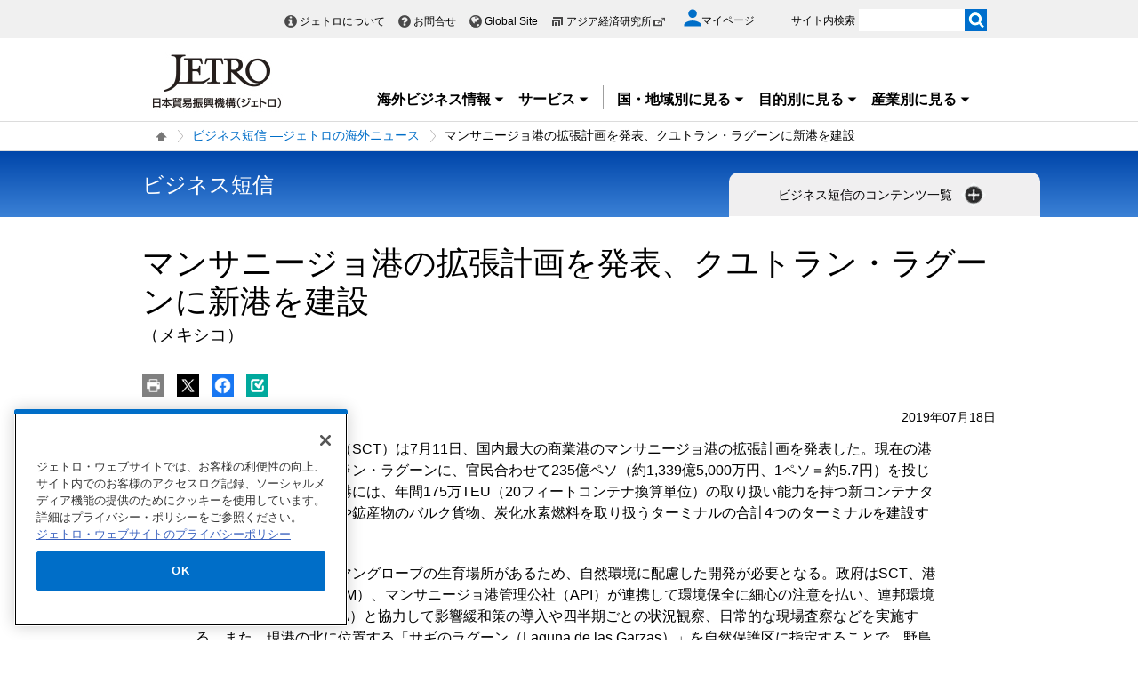

--- FILE ---
content_type: text/html; charset=UTF-8
request_url: https://www.jetro.go.jp/biznews/2019/07/26da32ac167b32d7.html
body_size: 20093
content:
<!DOCTYPE html>
<html  lang="ja">
<head>
<meta charset="UTF-8">
<link rel="canonical" href="https://www.jetro.go.jp/biznews/2019/07/26da32ac167b32d7.html">


<link rel="stylesheet" type="text/css" href="/view_css.php?pageId=442306&amp;revision=0&amp;mode=0&amp;noTag=1&amp;blockId=0&amp;alias=biznews%2F2019%2F07%2F26da32ac167b32d7" /><link rel="stylesheet" type="text/css" href="/publis.css" /><meta name="keywords" content="" />
<meta name="description" content="" />
<title>マンサニージョ港の拡張計画を発表、クユトラン・ラグーンに新港を建設(メキシコ) | ビジネス短信 ―ジェトロの海外ニュース - ジェトロ</title>
<script >
<!--
	var pbGlobalAliasBase = '/';
//-->
</script>
<script  src="/public.js"></script>
<script >
<!--12-->
</script>
<script >
<!---->
</script>
<script >
<!---->
</script>
<script >
// default header start
</script>
<script  src="/library/new/common/js/jquery-3.6.1.min.js"></script>
<script  src="/library/new/common/js/jquery-migrate-3.4.0.js"></script>
<script >
// default header end
</script>
<script>	jQuery(function () {
		var d = new Date();
		var dummy = "&dmy=" + d.getTime();
		jQuery.ajax({
			url: "/view_interface.php?className=JetroXiPageEnquete" + dummy,
			type: 'POST',
			data: {
				block_id: 40023309,
				pid: 442306,
				type: 'html'
			},
			dataType: 'html'
		}).done(function(r) {
			jQuery('.questionnaire_area').html(r);
		});
	});
	var pageEnquete = {};
	jQuery(function() {
		jQuery('[name="enquete_value"]').on("change", function() {
			if (jQuery('[name="enquete_value"]:checked').val() != undefined) {
				jQuery(".submit_text").show();	
			}
		});
		pageEnquete.submit = function(el,e) {
			var e = e || window.event, _this = el;
			jQuery(_this).attr('disabled','disabled');
			e.preventDefault();
			var formStr = $('#enqueteid').serialize();
			var d = new Date();
			var dummy = "&dmy=" + d.getTime();
			var ajax = jQuery.ajax({
				url : "/view_interface.php?className=JetroXiPageEnquete" + dummy
				, type: 'post'
				, data: formStr
				, async : false
				, complete : function(re) {
					var reStr = re.responseText;
					alert(reStr);
					jQuery(_this).removeAttr('disabled');
					jQuery(".submit_text").hide();	
				}
			});
			return false;
		}
	});</script>


<script>

jQuery(function($) {
    $(".xilsm_btn_area .xilsm_tab22307386").each(function() {
        var obj = $(this);
        $(".xilsm_tab22307386").parents("[id^=pbBlock]").each(function(i) {
            $(this).css("overflow","visible");
        });

        var afurl = "?f=" + $('#xilsm_formUrl22307386').val();
        jQuery.ajax({
            type: 'GET',
            url: '/view_interface.php' + afurl,
            dataType: 'html',
            data: {
               	blockId: 39664842,
               	className: 'XiLocalSlideMenu',
               	shareid: $(this).data('shareid'),
               	pageid: 442306,
				}
			}).done(function(ret){
                obj.next().find('.xilsm_body22307386').html(ret);
                obj.next().on('click', function(e) {
                    if ($(this).find("ul.worldArea > li > a + .worldArea_content").length > 0) {
                        var wflg = true;
                        $(this).find("ul.worldArea > li > a + .worldArea_content").each(function(i) {
                            if ($.contains($(this)[0], e.target)) {
                                wflg = false;
                            }
                        });
                        if (wflg) {
                             $(this).find("ul.worldArea > li > a + .worldArea_content").stop(true, true).fadeOut('fast');
                        }
                    }
                    if ($(this).find("ul > li.balloon > a + .balloon_content").length > 0) {
                        var bflg = true;
                        $(this).find("ul > li.balloon > a + .balloon_content").each(function(i) {
                            if ($.contains($(this)[0], e.target)) {
                                bflg = false;
                            }
                        });
                        if (bflg) {
                             $(this).find("ul > li.balloon > a + .balloon_content").stop(true, true).fadeOut('fast');
                        }
                    }
                });
                obj.next().find("ul.worldArea > li > a").on('click', function(event) {
                    if($(this).next(".worldArea_content").length) {
                        if (!$(this).next(".worldArea_content").is(':visible')) {
                            obj.next().find("ul.worldArea > li > a + .worldArea_content").stop(true, true).fadeOut('fast');
                            $(this).next(".worldArea_content").stop(true, true).fadeIn('fast');
                            var first = firstLastFocus($(this).next(".worldArea_content"),'first');
                            if ($(first).length > 0) {
                                $(first).on('focus');
                            }
                        } else {
                            $(this).next(".worldArea_content").stop(true, true).fadeOut('fast');
                        }
                    }
                 });
                if (obj.next().find("ul.worldArea > li > a + .worldArea_content").length > 0) {
                    obj.next().find("ul.worldArea > li > a + .worldArea_content").each(function(){
                        var last = firstLastFocus($(this),'last');
                        var pernt = $(this);
                        if ($(last).length > 0) {
                            $(last).on('keydown', function(event) {
                                if (event.keyCode !== 9) {
                                    return;
                                }
                                if (event.target === last && !event.shiftKey) {
                                    pernt.stop(true, true).fadeOut('fast');
                                    return ;
                                }
                            });
                        }
                    });
                }

                obj.next().find('.xilsm_clearbc form').on('submit', function() {
                     $.ajax({
                        type: 'GET',
						url: '/view_interface.php?className=XiClearBreadcrumb&mode=clearbc' + "&ut=" + parseInt((new Date)/1000)
					 }).done(function(data) {
                            return true;
                       
                     });
                });
                obj.next().find("ul > li.balloon > a").on('click', function(event) {
                    if($(this).next(".balloon_content").length) {
                        if (!$(this).next(".balloon_content").is(':visible')) {
                            obj.next().find("ul > li.balloon > a + .balloon_content").stop(true, true).fadeOut('fast');
                            $(this).next(".balloon_content").stop(true, true).fadeIn('fast');
                            var first = firstLastFocus($(this).next(".balloon_content"),'first');
                            if ($(first).length > 0) {
                                $(first).on('focus');
                            }
                        } else {
                            $(this).next(".balloon_content").stop(true, true).fadeOut('fast');
                        }
                    }
                 });
                if (obj.next().find("ul > li.balloon > a + .balloon_content").length > 0) {
                    obj.next().find("ul > li.balloon > a + .balloon_content").each(function(){
                        var last = firstLastFocus($(this),'last');
                        var pernt = $(this);
                        if ($(last).length > 0) {
                            $(last).on('keydown', function(event) {
                                if (event.keyCode !== 9) {
                                    return;
                                }
                                if (event.target === last && !event.shiftKey) {
                                    pernt.stop(true, true).fadeOut('fast');
                                    return ;
                                }

                            });
                        }
                    });
                }

                obj.next().find("a.pbOpenNewWindow").each(function(i) {
                    var a = jQuery(this);
                    if (! a.data('_pbnw')) {
                        a.data('_pbnw', true);
                        a.click(function() {
                            if (this.href) {
                                open(this.href);
                                return false;
                            }
                        });
                    }
                });

                // obj.next().find("a").on('click', function() {
                //     breadcrumbses;
                // });

                // when click link, close worldArea_content area.
                {
                    var a = obj.next().find("ul.worldArea > li > a");
                    a.on('click', function() {
                        if($(this).not(".xilsm_active_link").length) {
                            $(this).addClass("xi_exclusion_link");
                            return false;
                        }
                    });
                }

                obj.next().find("ul > li.balloon > a").on('click', function(e) {
					if($(this).not(".xilsm_active_link").length) {
                        $(this).addClass("xi_exclusion_link");
                        return false;
                    }
                });
          });
    });

    $(".xilsm_btn_area .xilsm_tab22307386").on('click', function() {

        if ($(this).next().is(':visible')) {
            lsm_close($(this));
        } else {
            lsm_open($(this));
        }
    });

    $(".xilsm_btn_area .xilsm_tab22307386").next().find(".xilsm_closeBtn").on('click', function() {
        lsm_close($(this).parents('div.xilsm_slidemenu_body').prev());
        $(".xilsm_btn_area .xilsm_tab22307386 a").on('focus');
    });

    if ($('#xilsm_fixedbox22307386').length >= 1) {
        var box = $("#xilsm_fixedbox22307386");
        var boxTop = box.offset().top;
        var boxHeight = box.height();
        var fixed_flg = false;
        $(window).on('scroll', function() {
            if ($(window).scrollTop() >= boxTop) {
                if (fixed_flg == false ) {
                    box.addClass("xilsm_fixed");
                    box.find("#bg_category_title > .elem_pic_text_block .elem_paragraph").hide();
                    box.find("#bg_category_title > .elem_pic_text_block .box_pic").hide();
                    box.find(".xilsm_themeindustry_none").show();
                    $('.xilsm_fixedbox_area').css('height',boxHeight);
                    fixed_flg = true;
                }
            } else {
                if (fixed_flg == true ) {
                    if (box.find(".xilsm_themeindustry_none").length >= 1) {
                        $(".xilsm_btn_area .xilsm_tab22307386").each(function() {
                            lsm_close($(this));
                        });
                    }
                    box.removeClass("xilsm_fixed");
                    box.find("#bg_category_title > .elem_pic_text_block .elem_paragraph").show();
                    box.find("#bg_category_title > .elem_pic_text_block .box_pic").show();
                    box.find(".xilsm_themeindustry_none").hide();
                    $('.xilsm_fixedbox_area').css('height',"auto");
                    fixed_flg = false;
                }
            }
        });
    }

    var hashTagTargetOffset = $("#xilsm_fixedbox22307386").height();
   $('#mainArea a[href*="#"]').each(function(){
        if ($(this).closest('.xilsm_fixedbox_area').length > 0) {
            return;
        }
        $(this).on('click', function(e) {
			var url = parent != undefined ? parent.location.href : location.href;
			var a = $(this).attr('href');
			var target = $(this).attr('target');
			if (target !== undefined) {
				return;
			}
			var hrefurl = a.substring(0, a.indexOf("#"));
			if (hrefurl != '') {
				if (url.indexOf(hrefurl) == -1) {
					window.location.href = a;
				}
			}
            var from_id = $(this.hash), from_name = $('[name=' + this.hash.slice(1) + ']');
			var target = from_id.length ? from_id : from_name.length ? from_name : false;
            if (target ) {
				var offset = target.offset().top - hashTagTargetOffset;
				if(offset > 0) {
					setTimeout(function() {
                    	window.scrollTo(0, offset);
						return false;
					}, 10);
				}
            }
        });
		$(this).on('load', function(e) {
			var url = parent != undefined ? parent.location.href : location.href;
			if (url.indexOf("#") != -1) {
				var sharp = url.substring(url.indexOf("#"));
				var target = $(sharp);
				var offset = target.offset().top - hashTagTargetOffset;
				if (offset > 0) {
					window.scrollTo(0, offset);
				}
			}
		});
    });

    $(document).on('click', function(e) {
        $(".xilsm_btn_area .xilsm_tab22307386").each(function(i) {
            if (!$.contains($(this).next()[0], e.target) &&
                !$.contains($(this)[0], e.target)) {
                    if ($(this).next().is(':visible')) {
                        lsm_close($(this));
                    }
            }
        });
    });
    function firstLastFocus(obj,option) {
        var chains = [];
        obj.find('a,input[type="text"]').each(function(){
            chains.push(this);
        });
        var first = '';
        var last = '';
        var max = 0;
        first = chains[0];
        last = chains[chains.length-1];

        for(el in chains){
            if ($(chains[el]).attr('tabindex') != 0 || $(chains[el]).attr('tabindex') != -1) {
                var tabIndex = parseInt($(chains[el]).attr('tabindex'));
                if (tabIndex == 1) {
                    first = chains[el];
                }
                if (tabIndex > max) {
                    max = $(chains[el]).attr('tabindex');
                    last = chains[el];
                }
            }
        }
        if (option == 'first') {
            return first;
        } else if (option == 'last') {
            return last;
        }
    }
    function lsm_open(obj) {
        obj.find(".xilsm_close_ic").removeClass("xilsm_batsu");
		obj.find(".xilsm_close_ic").attr("alt", "閉じる");
        obj.addClass("xilsm_slidemenu_tab_active");
        obj.next().stop(true, true).fadeIn('fast');

		$('.xilsm_slidemenu_body').find('a,input[type="text"]').tabChain({onReadyFocus:true});

        if ($(".xilsm_btn_area .xilsm_tab22307386").length > 1) {
            $(".xilsm_btn_area .xilsm_tab22307386").removeClass("xilsm_slidemenu_tab_notactive");
            $(".xilsm_btn_area .xilsm_tab22307386").each(function(i) {
                if ($(this)[0] != obj[0]) {
                    $(this).addClass("xilsm_slidemenu_tab_notactive");
                }
            });
        }
    }
    function lsm_close(obj) {
        obj.find(".xilsm_close_ic").addClass("xilsm_batsu");
		obj.find(".xilsm_close_ic").attr("alt", "開く");
        obj.removeClass("xilsm_slidemenu_tab_active");
        obj.next().stop(true, true).fadeOut('fast');
        if ($(".xilsm_btn_area .xilsm_tab22307386").length > 1) {
            var cnt = 0;
            $(".xilsm_btn_area .xilsm_tab22307386").each(function(i) {
                if ($(this).next().is(':visible')) {
                    cnt++;
                }
            });
            if (cnt == 1) {
                $(".xilsm_btn_area .xilsm_tab22307386").removeClass("xilsm_slidemenu_tab_notactive");
            }
        }
    }
});
	$(function(){
		$(window).on('resize', function(){

			$("body").toggleClass("oversize", (document.body.clientWidth - window.innerWidth > 0))
		});

		$(window).trigger('resize');

	});
</script>

<script>
	jQuery(function() {
		if (jQuery("#pbBlock40023310").prev().hasClass("PLUGIN_XiRelatedArticle")) {
			//jQuery(".jetro_xi_related_articles_40023310").css("border-top", "0px")
		}
	});

	function readMore40023310() {
		//jQuery(".jetro_xi_related_article_readMore_40023310").toggle();
		jQuery(".jetro_xi_related_article_readMore_40023310").show();
		jQuery(".jetro_xi_related_article_readMore_40023310_btn").remove();
		jQuery(".jetro_xi_related_article_readMore_40023310").removeClass("noborder");
		jQuery(".jetro_xi_related_th_40023310").attr("rowSpan", 30);
		var i = 0;
		jQuery(".xi_recommend_list > ul > li").each(function() {
			if (5 ==i) {
				$(this).find('a').focus();
				return false;
			}
			i++;
		});
	}
</script>
<script  src="https://cdn-apac.onetrust.com/consent/729b1220-b19b-43de-997b-d79e25ce8ae4/OtAutoBlock.js" ></script>
<script src="https://cdn-apac.onetrust.com/scripttemplates/otSDKStub.js" data-document-language="true"  charset="UTF-8" data-domain-script="729b1220-b19b-43de-997b-d79e25ce8ae4" ></script>
<script >
	function OptanonWrapper() { }
</script>
<script >
	window.dataLayer = window.dataLayer || [];
	(function(){
		var url = '/view_interface.php?className=XiMyPageAutoLogin&t=' + (+new Date());
		var path = location.pathname;
		$.ajax({
			type: "POST",
			url : url,
			data: {
				'url': path
			},
			dataType : 'json',
			beforeSend: function(xhr) {
				xhr.setRequestHeader('Pragma', 'no-cache');
				xhr.setRequestHeader('Cache-Control', 'no-cache');
				xhr.setRequestHeader('If-Modified-Since', 'Thu, 01 Jun 1970 00:00:00 GMT');
			}
		}).done(function(res) {
			window.sessionStorage.setItem("autologin", true);
			if (res.member_login !== undefined ) {
				dataLayer.push({"member_login": res.member_login});
			}
			if (res.member_login !== undefined ) {
				dataLayer.push({"mypage_login_id": res.mypage_login_id});
			}
			if (res.reflesh !== undefined) {
				if (res.reflesh) {
					location.reload();
				}
			}
		}).fail(function(XMLHttpRequest, textStatus, errorThrown) {
		}); 
	})();
</script>
<!-- Google Tag Manager -->
<script>(function(w,d,s,l,i){w[l]=w[l]||[];w[l].push({'gtm.start':
new Date().getTime(),event:'gtm.js'});var f=d.getElementsByTagName(s)[0],
j=d.createElement(s),dl=l!='dataLayer'?'&l='+l:'';j.async=true;j.src=
'//www.googletagmanager.com/gtm.js?id='+i+dl;f.parentNode.insertBefore(j,f);
	})(window,document,'script','dataLayer','GTM-P8J5HF');</script>
<!-- End Google Tag Manager -->					


<script>
	pdfIconFilter = function() {
		var url = parent != undefined ? parent.location.href : location.href;
		if (url.match(/\/(?:marketingtop|ipnewstop|ipinfotop|worldtop|themetop|industrytop|world\/marketing|world\/europe\/ip|world\/n_america\/us\/ip|world\/asia\/asean\/ip|world\/asia\/sg\/ip|world\/asia\/idn\/ip|world\/asia\/in\/ip|world\/asia\/in\/ip\/archive|world\/asia\/vn\/ip|world\/asia\/th\/ip|world\/asia\/ph\/ip|world\/asia\/my\/ip|world\/africa\/ip|world\/asia\/cn\/ip|world\/asia\/cn\/ip\/report|world\/asia\/kr\/ip|biz\/trendreports)(?:\/|\.html)/)) {
			$('a').each(function() {
				if ($(this).html().match(/＜PDF＞/)) {
                    $(this).addClass("pdf-link-gtm");
                }
				$(this).html($(this).html().replace('＜PDF＞', '&nbsp<img src="/library/icons/icon_pdf.gif" alt="PDF file" width="14" height="16">&nbsp;'));
			});
		}
	}
	$(function() {
		$('a').on('click', breadcrumbses);
	});


	var breadcrumbses =  function(e) {
		var a = $(this).attr('href');
		var tmpa = "";
		var isJs = false;
		if (a === undefined) return;
		if(a.indexOf('javascript:void(0)') != -1 ) {
			if (parFormAction = $(this).parents('form').attr('action')) {
				tmpa = a;
				a = parFormAction;
				isJs = true;
			}
		}
		var at = $(this).attr('target');
		if (window.sessionStorage.getItem("autologin") == null) {	
			$.ajax({
				type: "POST",
				url: '/view_interface.php?className=XiMyPageAutoLogin&t=' + (+new Date()),
				data: {
					'url': a
				},
				dataType: "json",
				timeout:10000,
				beforeSend: function(xhr) {
					xhr.setRequestHeader('Pragma', 'no-cache');
					xhr.setRequestHeader('Cache-Control', 'no-cache');
					xhr.setRequestHeader('If-Modified-Since', 'Thu, 01 Jun 1970 00:00:00 GMT');
				}
			}).done(function(res) {
				window.sessionStorage.setItem("autologin", true);
			});
		}
		if (isJs) {
			a = tmpa; 
		}
		if(a != undefined) {
			if(a.indexOf('javascript:void(0)') != -1 ) return;
			if(a.indexOf('#') != -1 ) return;
			if(a.indexOf('jetro_open_win') != -1 ) return;
			var url = parent != undefined ? parent.location.href : location.href;
			var className = $(this).parent().attr('class') != undefined ? $(this).parent().attr('class') : '';
			var blankc = $(this).attr('class') != undefined ? $(this).attr('class') : '';
			if (blankc.indexOf('xi_exclusion_link') != -1 ) return;
			if (!url.match(/\/$/i)) {
				url += '/';
			}
			if(!a.match(/\/.*top\//i)) {
				if ($("[data-xitagmain]").data("xitagmain") != undefined) {
					url = '/' + $("[data-xitagmain]").data("xitagmain") + '/';
					if ($(this).parents("[data-xitagsub]").data("xitagsub") != undefined) {
						url += $(this).parents("[data-xitagsub]").data("xitagsub") + "/";
					}
				}
			}
			//window.location.href = a;
			return;
		}
	}
</script><meta name="jetro-industry" content="infrastructure" data-name="industry" data-value="infrastructure">
<meta name="jetro-keyword" content="biznews_field_14,biznews_field" data-name="keyword" data-value="biznews_field_14,biznews_field">
<meta name="jetro-content_type" content="biznews" data-name="content_type" data-value="biznews">
<meta name="jetro-search_tag" content="biznews" data-name="search_tag" data-value="biznews">
<meta name="jetro-country" content="cs_america,mx" data-name="country" data-value="cs_america,mx">
<meta name="jetro-article_id" content="26da32ac167b32d7" data-name="article_id" data-value="26da32ac167b32d7">
<meta name="jetro-publicize_date" content="2019-07-18" data-name="publicize_date" data-value="2019-07-18">
<meta name="jetro-dispatch_section" content="メキシコ発" data-name="dispatch_section" data-value="メキシコ発">
<script>
	$(function() {
		var elemCategoryTitle = $('#elem_category_title');
		var url = parent != undefined ? parent.location.href : location.href;
		if (url.match(/\/world\/reports\//)) {
			if ($('.pdf_size').length <= 0) {
				var size;
				var i = 0;
				$.each($("a.link_pdf"), function() {
					var url = $(this).attr('href');
					url = url.replace(/^https?:/, '');
					var pdfid = 'pdf_link_tmp' + i++;
					$(this).attr('id', pdfid);
					var request = $.ajax({
						type: "HEAD",
						url: url,
						beforeSend: function(xhr) {
                        	xhr.setRequestHeader('Pragma', 'no-cache');
                        	xhr.setRequestHeader('Cache-Control', 'no-cache');
							xhr.setRequestHeader('If-Modified-Since', 'Thu, 01 Jun 1970 00:00:00 GMT');
                        }
					}).done(function (data, status, xhr) {
						var sizeInBytes = parseInt(xhr.getResponseHeader('Content-Length'), 10);
						size = (sizeInBytes / (1024*1024)).toFixed(2);
						if (size > 0) {
							size = size + "MB";
						}
						else {
							size = (sizeInBytes / 1024).toFixed(2) + "KB";
						}
						$('#' + pdfid).after(' <span class="pdf_size">(' + size + ')</span>');
					});
				});
			}
		}
	});
</script>
<meta property = "og:title" content="マンサニージョ港の拡張計画を発表、クユトラン・ラグーンに新港を建設(メキシコ) | ビジネス短信 ―ジェトロの海外ニュース" />
<meta property = "og:type" content="Website" />
<meta property = "og:image" content="https://www.jetro.go.jp/library/images/sns/logo1200_630.png" />
<meta property = "og:site_name" content="ジェトロ" />
<meta property = "og:url" content="https://www.jetro.go.jp/biznews/2019/07/26da32ac167b32d7.html" />
<meta name="twitter:card" content="summary_large_image">
<script >
// default header start
</script>
<link rel="stylesheet" type="text/css" href="/library/init/css/publis4-default.css" />
<link rel="apple-touch-icon" type="image/png" href="/library/icons/touch-icon-180x180.png" sizes="180x180">
<link rel="icon" type="image/png" href="/library/icons/touch-icon-192x192.png" sizes="192x192">
<link rel="stylesheet" type="text/css" href="/library/new/common/asset_css/250902/layout.css" />
<link rel="stylesheet" type="text/css" href="/library/new/common/asset_css/251031/style.css" />
<link rel="stylesheet" type="text/css" href="//fonts.googleapis.com/css?family=Open+Sans:400,600,700,300" />
<link rel="stylesheet" type="text/css" href="/library/new/common/asset_css/221127/print.css" />
<script >
<!---->
</script>
<script >
<!---->
</script>
<script >
// default header end
</script>
</head>
<body class="layout-ja layout-C prt_leaf">
<div id="page" class="pbPage">
<div id="headerArea" class="pbHeaderArea">
	<div id="area1" class="pbArea ">
		<div class="pbNested " >
			<div class="pbNested pbNestedWrapper "  id="pbBlock12403553">
						<!-- Google Tag Manager (noscript) -->
<noscript><iframe src="//www.googletagmanager.com/ns.html?id=GTM-P8J5HF" 
height="0" width="0" style="display:none;visibility:hidden"></iframe></noscript>
<!-- End Google Tag Manager (noscript) -->
<noscript><p>このページではjavascriptを使用しています。</p></noscript>

			</div>
			<div class="pbNested pbNestedWrapper "  id="pbBlock17442266">
						
			</div>
			<div class="pbNested pbNestedWrapper "  id="pbBlock1102">
								<div class="pbNested " >
			<div class="  pbNested pbNestedWrapper "  id="pbBlock23505383">
								<div class="pbNested " >
			<div class="pbNested pbNestedWrapper "  id="pbBlock23504554">
						<div id="Header" class="jp_header">
    <div class="area clearfix">
        <div class="nav_box">
            <div class="hdBox">
                <div id="Headlink">
                    <ul>
                        <li class="about">
                            <a href="/jetro/">ジェトロについて</a>
                        </li>
                        <li class="contact">
                            <a href="/contact/">お問合せ</a>
                        </li>
                        <li class="global">
                            <a href="/en/" lang="en">Global Site</a>
                        </li>
                        <li class="ide end">
                            <a href="http://www.ide.go.jp/" target="_blank" rel="noopener">アジア経済研究所<img style="margin-top: -2px;" src="/library/icons/icon_external_b.png" width="16" height="14" alt="外部サイトへ、新しいウィンドウで開きます" title=""></a>
                        </li>
                    </ul>
                </div>
                <div id="myPageArea">
                    <a href="/mypage/">
                    <p>
                        <svg xmlns="http://www.w3.org/2000/svg" xmlns:xlink="http://www.w3.org/1999/xlink" viewbox="0 0 24 24" style="width: 20px;">
                        <path style="fill: #006EC8;" d="M17.8,6.3c0,3.2-2.6,5.8-5.8,5.8S6.3,9.4,6.3,6.3S8.8,0.5,12,0.5S17.8,3.1,17.8,6.3z M0.5,21.6 c0-3.8,7.7-5.9,11.5-5.9s11.5,2.1,11.5,5.9v1.9h-23V21.6z"></path></svg><span>マイページ</span>
                    </p></a>
                </div>
                <div id="Search">
                    <form id="cse-search-box" action="/search_result.html" name="cse-search-box">
                        <label for="sitesearch">サイト内検索</label> <input type="text" title="" value="" name="q" id="sitesearch" style="width: 120px;"> <input type="image" alt="検索実行" src="/library/new/common/img/bt_search.gif" style="margin-left: -5px;"> <input type="hidden" name="cx" value="10478482079135973694:2x0uodychjs"> <input type="hidden" name="ie" value="UTF-8"> <input type="hidden" name="oe" value="UTF-8">
                    </form>
                </div>
            </div>
        </div>
        <div class="logo_box">
            <p id="Logo">
                <a href="/"><img title="" src="/library/new/common/img/bt_logo.jpg" alt="JETRO 日本貿易振興機構（ジェトロ）"></a>
            </p>
            <div class="jtrGrobalMenu">
                <a id="keyboard_operation"  href="javascript:void(0);">キーボードでメニューを操作する場合はこちらを実行してください。スムーズに閲覧できるようにマウスの動きを抑制します。</a>
                <ul>
                    <li class="jtrGrobalMenuOpen">
                        <div class="gnav_btn">
                            <a href="#">海外ビジネス情報<img src="/library/icons/icon_dropmenu_open.png" alt="メニューを開く" title=""></a>
                        </div>
                        <div style="z-index: 10; position: absolute; margin-right: -480px;" class="gnav_content">
                            <div class="gnav_content01">
                                <div class="section_wrap2">
                                    <div class="section">
                                        <div class="in_section">
                                            <div class="elem_heading_lv3 pt0">
                                                <h3>
                                                    海外ビジネス情報
                                                </h3>
                                            </div>
                                            <div class="elem_paragraph pt0">
                                                <p class="text">
                                                    ジェトロの海外ネットワークを通じて収集した最新のビジネスニュース・レポートなどをお届けしています。
                                                </p>
                                            </div>
                                            <p class="btnMore">
                                                <a href="/biz/">新着情報を見る</a>
                                            </p>
                                            
                                            <div class="elem_paragraph pt30">
                                                <p class="text">
                                                    各国・地域の基礎情報や制度をご覧になりたい場合は「国・地域別情報」をご覧ください。
                                                </p>
                                            </div>
                                            <div class="elem_text_list">
                                                <ul>
                                                    <li>
                                                        <a href="/world/">国・地域別一覧</a>
                                                    </li>
                                                </ul>
                                            </div>
                                            <div id="insertarea01" class="insertarea"></div>
                                        </div>
                                    </div>
                                    <div class="section">
                                        <div class="in_section">
                                            <div class="sec_column">
                                                <dl class="border_btm">
                                                    <dt>
                                                        ビジネスニュース・レポート
                                                    </dt>
                                                    <dd>
                                                        <a href="/biznews/">ビジネス短信</a>
                                                    </dd>
                                                    <dd>
                                                        <a href="/biz/areareports/">地域・分析レポート</a>
                                                    </dd>
                                                    <dd>
                                                        <a href="/world/reports/">調査レポート</a>
                                                    </dd>
                                                    <dd>
                                                        <a href="/tv/">国際ビジネス情報番組「世界は今」</a>
                                                    </dd>
                                                    <dd>
                                                        <a href="/biz/seminar/">ウェビナー/WEBセミナー</a>
                                                    </dd>
                                                    <dd>
                                                        <a href="/world/gtir/">世界貿易投資報告</a>
                                                    </dd>
                                                    <dd>
                                                        <a href="/world/gtirs.html">主要国・地域の貿易投資年報</a>
                                                    </dd>
                                                    <dd>
                                                        <a href="/biz/trendreports/">海外発トレンドレポート</a>
                                                    </dd>
                                                    <dd>
                                                        <a href="/world/marketing/">マーケティング情報</a>
                                                    </dd>
                                                    <dd>
                                                        <a href="/publications/">出版物</a>
                                                    </dd>
                                                </dl>
                                                <dl>
                                                    <dt>
                                                        各国の制度・手続き
                                                    </dt>
                                                    <dd>
                                                        <a href="/world/trade.html">輸出入に関する基本的な制度</a>
                                                    </dd>
                                                    <dd>
                                                        <a href="/world/invest.html">海外進出に関する基本的な制度</a>
                                                    </dd>
                                                    <dd>
                                                        <a href="/world/qa/">貿易・投資相談Q&amp;A</a>
                                                    </dd>
                                                    <dd>
                                                        <a href="/theme/export/tariff/">世界各国の関税率</a>
                                                    </dd>
                                                    <dd>
                                                        <a href="/world/search/cost.html">投資コスト比較</a>
                                                    </dd>
                                                </dl>
                                            </div>
                                            <div class="sec_column" style="width: 260px;">
                                                <dl class="border_btm pb_5">
                                                    <dt>
                                                        各国の基本情報
                                                    </dt>
                                                    <dd>
                                                        <a href="/world/statistics.html">統計ナビ</a>
                                                    </dd>
                                                   
                                                </dl>
                                                <dl class="border_btm pb5">
                                                    <dt>
                                                        イベント情報
                                                    </dt>
                                                    <dd>
                                                        <a href="/events/">イベント一覧</a>
                                                    </dd>
                                                    <dd>
                                                        <a href="/events/tradefair.html">ジェトロが支援する展示会・商談会</a>
                                                    </dd>
                                                </dl>
                                                <dl class="pb10">
                                                    <dt>
                                                        見本市・展示会情報
                                                    </dt>
                                                    <dd>
                                                        <a href="/j-messe/">世界の見本市・展示会情報(J-messe) <img title="" alt="" src="/library/new/common/img/j-messe.jpg"></a>
                                                    </dd>
                                                </dl>
                                                 <dl class="pb10">                                                                        
                                                   <dt>
                                                        引き合い案件情報
                                                    </dt>
                                                    <dd>
                                                        <a href="https://e-venue.jetro.go.jp/bizportal/s/?language=jp">e-Venue<span class="font12">（国際ビジネスマッチングサイト) </span><img title="" alt="" src="/library/new/common/img/e-venue_jp.gif" width="280"></a>
                                                    </dd>
                                                    <dd>
                                                        <a href="/gov_procurement/">政府公共調達データベース</a>
                                                    </dd>
                                                </dl>
                                                
                                            </div>
                                        </div>
                                        <div id="insertarea02" class="insertarea"></div>
                                    </div>
                                </div>
                            </div>
                        </div>
                    </li>
                    <li class="jtrGrobalMenuOpen">
                        <div class="gnav_btn border_rigth">
                            <a href="#">サービス<img src="/library/icons/icon_dropmenu_open.png" alt="メニューを開く" title=""></a>
                        </div>
                        <div class="gnav_content" style="position: absolute; margin-right: -480px;">
                            <div class="gnav_content02">
                                <div class="section_wrap2">
                                    <div class="section">
                                        <div class="in_section">
                                            <div class="elem_heading_lv3 pt0">
                                                <h3>
                                                    ジェトロのサービス
                                                </h3>
                                            </div>
                                            <div class="elem_paragraph">
                                                <p class="text">
                                                    各種サービスメニューを取り揃えて日本企業の皆様の海外ビジネス展開を支援します。
                                                </p>
                                                <p class="btnMore">
                                                    <a href="/services/">詳細を見る</a>
                                                </p>
                                            </div>
                                            <div id="insertarea03" class="insertarea"></div>
                                        </div>
                                    </div>
                                    <div class="section">
                                        <div class="in_section" style="column-count: 2;">
                                            <ul>
                                                <li>
                                                    <a href="/services/list.html">支援サービス一覧</a>
                                                    <ul>
                                                        <li>
                                                            <a href="/services/advice.html">貿易投資相談</a>
                                                        </li>
                                                        <li>
                                                            <a href="/services/quick_info.html">海外ミニ調査サービス</a>
                                                        </li>
                                                        <li>
                                                            <a href="/services/briefing/">海外事務所による現地事情ブリーフィング</a>
                                                        </li>
                                                        <li>
                                                            <a href="/db_corner/">ビジネスデータベースコーナー（東京）</a>
                                                        </li>
                                                    </ul>
                                                </li>
                                                <li>
                                                    <a href="/events/">イベント情報（セミナー・展示会）</a>
                                                    <ul>
                                                        <li>
                                                            <a href="/events/inform/">お客様情報の登録・確認・変更のご案内</a>
                                                        </li>
                                                    </ul>
                                                </li>
                                                <li>
                                                    <a href="/elearning/">貿易実務オンライン講座</a>
                                                </li>
                                                <li>
                                                    <a href="/mail.html">メールマガジン</a>
                                                </li>
                                                <li>
                                                    <a href="/members/">ジェトロ・メンバーズ</a>
                                                </li>
                                                <li>
                                                    <a href="/publications/">出版物</a>
                                                </li>
                                                <li>
                                                    <a href="/case_study/">ジェトロ活用事例</a>
                                                </li>
                                                <li>
                                                    <a href="/jetro/topics/">ジェトロ・トピックス</a>
                                                </li>
                                            </ul>
                                            <div class="elem_separate">
                                                <hr>
                                            </div>
                                            <ul>
                                                <li>
                                                    <a href="/services/export_guide/">輸出支援</a>
                                                </li>
                                                <li>
                                                    <a href="/services/fdi_guide/">海外進出支援</a>
                                                </li>
                                                <li>
                                                    <a href="/invest.html">対日投資</a>
                                                </li>
                                                <li>
                                                    <a href="/services/contact.html">お問い合わせ窓口一覧</a>
                                                </li>
                                            </ul>
                                        </div>
                                    </div>
                                    <div id="insertarea04" class="insertarea"></div>
                                </div>
                            </div>
                        </div>
                    </li>
                    <li class="jtrGrobalMenuOpen">
                        <div class="gnav_btn">
                            <a href="#">国・地域別に見る<img src="/library/icons/icon_dropmenu_open.png" alt="メニューを開く" title=""></a>
                        </div>
                        <div class="gnav_content" style="position: absolute; margin-right: -480px;">
                            <div class="gnav_content03">
                                <div class="section_wrap2">
                                    <div class="section">
                                        <div class="in_section">
                                            <div class="elem_heading_lv3 pt0">
                                                <h3>
                                                    <a href="/world/">国・地域別に見る</a>
                                                </h3>
                                            </div>
                                            <div class="elem_paragraph">
                                                <ul id="gcselect">
                                                    <li class="current">
                                                        <a href="#gc_asia">アジア</a>
                                                    </li>
                                                    <li>
                                                        <a href="#gc_oceania">オセアニア</a>
                                                    </li>
                                                    <li>
                                                        <a href="#gc_n_america">北米</a>
                                                    </li>
                                                    <li>
                                                        <a href="#gc_cs_america">中南米</a>
                                                    </li>
                                                    <li>
                                                        <a href="#gc_europe">欧州</a>
                                                    </li>
                                                    <li>
                                                        <a href="#gc_russia_cis">ロシア・中央アジア等</a>
                                                    </li>
                                                    <li>
                                                        <a href="#gc_middle_east">中東</a>
                                                    </li>
                                                    <li>
                                                        <a href="#gc_africa">アフリカ</a>
                                                    </li>
                                                    <li>
                                                        <a href="/world/japan/">日本</a>
                                                    </li>
                                                </ul>
                                            </div>
                                            <div class="insertarea" id="insertarea05"></div>
                                        </div>
                                    </div>
                                    <div class="section">
                                        <div id="gc_asia" class="sectionbox" style="display: block;">
                                            <div class="in_section">
                                                <div class="sec_column">
                                                    <ul class="vcol2">
                                                        <li>
                                                            <a href="/world/asia/">アジア全体</a>
                                                        </li>
                                                        <li>
                                                            <a href="/world/asia/asean/">ASEAN</a>
                                                        </li>
                                                        <li>
                                                            <a href="/world/asia/in/">インド</a>
                                                        </li>
                                                        <li>
                                                            <a href="/world/asia/idn/">インドネシア</a>
                                                        </li>
                                                        <li>
                                                            <a href="/world/asia/kr/">韓国</a>
                                                        </li>
                                                        <li>
                                                            <a href="/world/asia/kh/">カンボジア</a>
                                                        </li>
                                                        <li>
                                                            <a href="/world/asia/sg/">シンガポール</a>
                                                        </li>
                                                        <li>
                                                            <a href="/world/asia/lk/">スリランカ</a>
                                                        </li>
                                                        <li>
                                                            <a href="/world/asia/th/">タイ</a>
                                                        </li>
                                                        <li>
                                                            <a href="/world/asia/tw/">台湾</a>
                                                        </li>
                                                        <li>
                                                            <a href="/world/asia/cn/">中国</a>
                                                        </li>
                                                        <li>
                                                            <a href="/world/asia/bd/">バングラデシュ</a>
                                                        </li>
                                                        <li>
                                                            <a href="/world/asia/pk/">パキスタン</a>
                                                        </li>
                                                        <li>
                                                            <a href="/world/asia/ph/">フィリピン</a>
                                                        </li>
                                                        <li>
                                                            <a href="/world/asia/vn/">ベトナム</a>
                                                        </li>
                                                        <li>
                                                            <a href="/world/asia/hk/">香港</a>
                                                        </li>
                                                        <li>
                                                            <a href="/world/asia/my/">マレーシア</a>
                                                        </li>
                                                        <li>
                                                            <a href="/world/asia/mm/">ミャンマー</a>
                                                        </li>
                                                        <li>
                                                            <a href="/world/asia/mn/">モンゴル</a>
                                                        </li>
                                                        <li>
                                                            <a href="/world/asia/la/">ラオス</a>
                                                        </li>
                                                    </ul>
                                                </div>
                                            </div>
                                            <div class="section_toplink">
                                                <div class="elem_paragraph">
                                                    <p class="text right font_bold">
                                                        <a class="linkicon font18" href="/world/">国・地域別に見る</a>
                                                    </p>
                                                </div>
                                            </div>
                                        </div>
                                        <div id="gc_oceania" class="sectionbox" style="display: none;">
                                            <div class="in_section">
                                                <div class="sec_column">
                                                    <ul>
                                                        <li>
                                                            <a href="/world/oceania/">オセアニア全体</a>
                                                        </li>
                                                        <li>
                                                            <a href="/world/oceania/au/">オーストラリア</a>
                                                        </li>
                                                        <li>
                                                            <a href="/world/oceania/nz/">ニュージーランド</a>
                                                        </li>
                                                    </ul>
                                                </div>
                                                <div class="sec_column"></div>
                                            </div>
                                            <div class="section_toplink">
                                                <div class="elem_paragraph">
                                                    <p class="text right font_bold">
                                                        <a class="linkicon font18" href="/world/">国・地域別に見る</a>
                                                    </p>
                                                </div>
                                            </div>
                                        </div>
                                        <div id="gc_n_america" class="sectionbox" style="display: none;">
                                            <div class="in_section">
                                                <div class="sec_column">
                                                    <ul>
                                                        <li>
                                                            <a href="/world/n_america/">北米全体</a>
                                                        </li>
                                                        <li>
                                                            <a href="/world/n_america/ca/">カナダ</a>
                                                        </li>
                                                        <li>
                                                            <a href="/world/n_america/us/">米国</a>
                                                        </li>
                                                    </ul>
                                                </div>
                                                <div class="sec_column"></div>
                                            </div>
                                            <div class="section_toplink">
                                                <div class="elem_paragraph">
                                                    <p class="text right font_bold">
                                                        <a class="linkicon font18" href="/world/">国・地域別に見る</a>
                                                    </p>
                                                </div>
                                            </div>
                                        </div>
                                        <div id="gc_cs_america" class="sectionbox" style="display: none;">
                                            <div class="in_section">
                                                <div class="sec_column">
                                                    <ul>
                                                        <li>
                                                            <a href="/world/cs_america/">中南米全体</a>
                                                        </li>
                                                        <li>
                                                            <a href="/world/cs_america/ar/">アルゼンチン</a>
                                                        </li>
                                                        <li>
                                                            <a href="/world/cs_america/uy/">ウルグアイ</a>
                                                        </li>
                                                        <li>
                                                            <a href="/world/cs_america/cu/">キューバ</a>
                                                        </li>
                                                        <li>
                                                            <a href="/world/cs_america/co/">コロンビア</a>
                                                        </li>
                                                        <li>
                                                            <a href="/world/cs_america/cl/">チリ</a>
                                                        </li>
                                                        <li>
                                                            <a href="/world/cs_america/py/">パラグアイ</a>
                                                        </li>
                                                        <li>
                                                            <a href="/world/cs_america/br/">ブラジル</a>
                                                        </li>
                                                        <li>
                                                            <a href="/world/cs_america/ve/">ベネズエラ</a>
                                                        </li>
                                                        <li>
                                                            <a href="/world/cs_america/pe/">ペルー</a>
                                                        </li>
                                                        <li>
                                                            <a href="/world/cs_america/mx/">メキシコ</a>
                                                        </li>
                                                    </ul>
                                                </div>
                                                <div class="sec_column"></div>
                                            </div>
                                            <div class="section_toplink">
                                                <div class="elem_paragraph">
                                                    <p class="text right font_bold">
                                                        <a class="linkicon font18" href="/world/">国・地域別に見る</a>
                                                    </p>
                                                </div>
                                            </div>
                                        </div>
                                        <div id="gc_europe" class="sectionbox" style="display: none;">
                                            <div class="in_section">
                                                <div class="sec_column">
                                                    <ul class="vcol2">
                                                        <li>
                                                            <a href="/world/europe/">欧州全体</a>
                                                        </li>
                                                        <li>
                                                            <a href="/world/europe/eu/">EU</a>
                                                        </li>
                                                        <li>
                                                            <a href="/world/europe/ie/">アイルランド</a>
                                                        </li>
                                                        <li>
                                                            <a href="/world/europe/it/">イタリア</a>
                                                        </li>
<li>
                                                            <a href="/world/europe/ua/">ウクライナ</a>
                                                        </li>
                                                        <li>
                                                            <a href="/world/europe/uk/">英国</a>
                                                        </li>
                                                        <li>
                                                            <a href="/world/europe/nl/">オランダ</a>
                                                        </li>
                                                        <li>
                                                            <a href="/world/europe/at/">オーストリア</a>
                                                        </li>
                                                        <li>
                                                            <a href="/world/europe/ch/">スイス</a>
                                                        </li>
                                                        <li>
                                                            <a href="/world/europe/se/">スウェーデン</a>
                                                        </li>
                                                        <li>
                                                            <a href="/world/europe/es/">スペイン</a>
                                                        </li>
                                                        <li>
                                                            <a href="/world/europe/sk/">スロバキア</a>
                                                        </li>
                                                        <li>
                                                            <a href="/world/europe/cz/">チェコ</a>
                                                        </li>
                                                        <li>
                                                            <a href="/world/europe/dk/">デンマーク</a>
                                                        </li>
                                                        <li>
                                                            <a href="/world/europe/de/">ドイツ</a>
                                                        </li>
                                                        <li>
                                                            <a href="/world/europe/hu/">ハンガリー</a>
                                                        </li>
                                                        <li>
                                                            <a href="/world/europe/fi/">フィンランド</a>
                                                        </li>
                                                        <li>
                                                            <a href="/world/europe/fr/">フランス</a>
                                                        </li>
                                                        <li>
                                                            <a href="/world/europe/be/">ベルギー</a>
                                                        </li>
                                                        <li>
                                                            <a href="/world/europe/pt/">ポルトガル</a>
                                                        </li>
                                                        <li>
                                                            <a href="/world/europe/pl/">ポーランド</a>
                                                        </li>
                                                        <li>
                                                            <a href="/world/europe/ro/">ルーマニア</a>
                                                        </li>
                                                    </ul>
                                                </div>
                                            </div>
                                            <div class="section_toplink">
                                                <div class="elem_paragraph">
                                                    <p class="text right font_bold">
                                                        <a class="linkicon font18" href="/world/">国・地域別に見る</a>
                                                    </p>
                                                </div>
                                            </div>
                                        </div>
                                        <div id="gc_russia_cis" class="sectionbox" style="display: none;">
                                            <div class="in_section">
                                                <div class="sec_column">
                                                    <ul>
                                                        <li>
                                                            <a href="/world/russia_cis/">ロシア・中央アジア・コーカサス全体</a>
                                                        </li>
                                                        <li>
                                                            <a href="/world/russia_cis/uz/">ウズベキスタン</a>
                                                        </li>
                                                        <li>
                                                            <a href="/world/russia_cis/ru/">ロシア</a>
                                                        </li>
                                                    </ul>
                                                </div>
                                                <div class="sec_column"></div>
                                            </div>
                                            <div class="section_toplink">
                                                <div class="elem_paragraph">
                                                    <p class="text right font_bold">
                                                        <a class="linkicon font18" href="/world/">国・地域別に見る</a>
                                                    </p>
                                                </div>
                                            </div>
                                        </div>
                                        <div id="gc_middle_east" class="sectionbox" style="display: none;">
                                            <div class="in_section">
                                                <div class="sec_column">
                                                    <ul>
                                                        <li>
                                                            <a href="/world/middle_east/">中東全体</a>
                                                        </li>
                                                        <li>
                                                            <a href="/world/middle_east/ae/">アラブ首長国連邦</a>
                                                        </li>
                                                        <li>
                                                            <a href="/world/middle_east/il/">イスラエル</a>
                                                        </li>
                                                        <li>
                                                            <a href="/world/middle_east/ir/">イラン</a>
                                                        </li>
                                                        <li>
                                                            <a href="/world/middle_east/sa/">サウジアラビア</a>
                                                        </li>
                                                        <li>
                                                            <a href="/world/middle_east/tr/">トルコ</a>
                                                        </li>
                                                    </ul>
                                                </div>
                                                <div class="sec_column"></div>
                                            </div>
                                            <div class="section_toplink">
                                                <div class="elem_paragraph">
                                                    <p class="text right font_bold">
                                                        <a class="linkicon font18" href="/world/">国・地域別に見る</a>
                                                    </p>
                                                </div>
                                            </div>
                                        </div>
                                        <div id="gc_africa" class="sectionbox" style="display: none;">
                                            <div class="in_section">
                                                <div class="sec_column">
                                                    <ul>
                                                        <li>
                                                            <a href="/world/africa/">アフリカ全体</a>
                                                        </li>
                                                        <li>
                                                            <a href="/world/africa/eg/">エジプト</a>
                                                        </li>
                                                        <li>
                                                            <a href="/world/africa/et/">エチオピア</a>
                                                        </li>
<li>
                                                            <a href="/world/africa/gh/">ガーナ</a>
                                                        </li>
                                                        <li>
                                                            <a href="/world/africa/ke/">ケニア</a>
                                                        </li>
                                                        <li>
                                                            <a href="/world/africa/ci/">コートジボワール</a>
                                                        </li>
                                                        <li>
                                                            <a href="/world/africa/ng/">ナイジェリア</a>
                                                        </li>
                                                        <li>
                                                            <a href="/world/africa/za/">南アフリカ共和国</a>
                                                        </li>
                                                        <li>
                                                            <a href="/world/africa/mz/">モザンビーク</a>
                                                        </li>
                                                        <li>
                                                            <a href="/world/africa/ma/">モロッコ</a>
                                                        </li>
                                                    </ul>
                                                </div>
                                                <div class="sec_column"></div>
                                            </div>
                                            <div class="section_toplink">
                                                <div class="elem_paragraph">
                                                    <p class="text right font_bold">
                                                        <a class="linkicon font18" href="/world/">国・地域別に見る</a>
                                                    </p>
                                                </div>
                                            </div>
                                        </div>
                                    </div>
                                </div>
                            </div>
                        </div>
                    </li>
                    <li class="jtrGrobalMenuOpen">
                        <div class="gnav_btn">
                            <a href="#">目的別に見る<img src="/library/icons/icon_dropmenu_open.png" alt="メニューを開く" title=""></a>
                        </div>
                        <div style="position: absolute; margin-right: -480px;" class="gnav_content">
                            <div class="gnav_content04">
                                <div class="section_wrap2">
                                    <div class="section" style="width: 200px;">
                                        <div class="in_section">
                                            <div class="elem_heading_lv3 pt0">
                                                <h3>
                                                    目的別に見る
                                                </h3>
                                            </div>
                                            <div class="elem_paragraph">
                                                <p class="text">
                                                    海外ビジネスの目的にあわせてご利用いただける、ジェトロのビジネス情報とサービスをご案内します。
                                                </p>
                                            </div>
                                            <p class="btnMore">
                                                <a href="/theme/">詳細を見る</a>
                                            </p>
                                        </div>
                                    </div>
                                    <div class="section">
                                        <div class="in_section">
                                            <div class="sec_column" style="width: 170px;">
                                                <dl class="xi-gnav-contents">
                                                    <dt class="xi-gnav-contents export font22">
                                                        <a href="/themetop/export/">輸出</a>
                                                    </dt>
                                                    <dd class="xi-gnav-contents">
                                                        <a href="/themetop/export/e-proc/">制度・手続きを知る</a>
                                                    </dd>
                                                    <dd class="xi-gnav-contents">
                                                        <a href="/themetop/export/e-tariff/">関税・関税制度を調べる</a>
                                                    </dd>
                                                    <dd class="xi-gnav-contents">
                                                        <a href="/themetop/export/e-ptr/">取引先を探す</a>
                                                    </dd>
                                                    <dd class="xi-gnav-contents">
                                                        <a href="/themetop/export/e-trend/">市場を知りたい</a>
                                                    </dd>
                                                    <dd class="xi-gnav-contents">
                                                        <a href="/themetop/export/e-basic/">初めて輸出に取り組みたい</a>
                                                    </dd>
                                                </dl>
                                            </div>
                                            <div class="sec_column" style="width: 180px;">
                                                <dl class="xi-gnav-contents">
                                                    <dt class="xi-gnav-contents fdi font22">
                                                        <a href="/themetop/fdi/">海外進出</a>
                                                    </dt>
                                                    <dd class="xi-gnav-contents">
                                                        <a href="/themetop/fdi/f-dest/">進出先を検討する</a>
                                                    </dd>
                                                    <dd class="xi-gnav-contents">
                                                        <a href="/themetop/fdi/f-proc/">進出時の制度・手続きを知る</a>
                                                    </dd>
                                                    <dd class="xi-gnav-contents">
                                                        <a href="/themetop/fdi/f-legal/">税制・法制を調べる</a>
                                                    </dd>
                                                    <dd class="xi-gnav-contents">
                                                        <a href="/themetop/fdi/f-trend/">市場を知りたい</a>
                                                    </dd>
                                                    <dd class="xi-gnav-contents">
                                                        <a href="/themetop/fdi/f-basic/">初めて海外進出に取り組みたい</a>
                                                    </dd>
                                                </dl>
                                            </div>
                                            <div class="sec_column" style="width: 180px;">
                                                <p class="icon60 invest font22 font_bold">
                                                    <a href="/invest.html">対日投資</a>
                                                </p>
                                                <div class="elem_separate">
                                                    <hr>
                                                </div>
                                                <ul class="font16">
                                                    <li class="xi-gnav-contents">
                                                        <a href="/themetop/wto-fta/">EPA/FTA、WTO</a>
                                                    </li>
                                                    <li class="xi-gnav-contents">
                                                        <a href="/themetop/ip/">知的財産保護</a>
                                                    </li>
                                                    <li class="xi-gnav-contents">
                                                        <a href="/themetop/innovation/">イノベーション・スタートアップ</a>
                                                    </li>
                                                    <li class="xi-gnav-contents">
                                                        <a href="/hrportal/">高度外国人材活躍支援</a>
                                                    </li>
                                                    <li class="xi-gnav-contents">
                                                        <a href="/themetop/crossborder_ec/">越境EC</a>
                                                    </li>
                                                    <li class="xi-gnav-contents">
                                                        <a href="/themetop/standards/">基準・認証、<br>
                                                        規制、ルール</a>
                                                    </li>
                                                    <li class="xi-gnav-contents">
                                                        <a href="/themetop/import/">輸入</a>
                                                    </li>
                                                </ul>
                                            </div>
                                        </div>
                                    </div>
                                </div>
                            </div>
                        </div>
                    </li>
                    <li class="jtrGrobalMenuOpen">
                        <div class="gnav_btn">
                            <a href="#">産業別に見る<img src="/library/icons/icon_dropmenu_open.png" alt="メニューを開く" title=""></a>
                        </div>
                        <div style="position: absolute; margin-right: -480px;" class="gnav_content">
                            <div class="gnav_content05">
                                <div class="section_wrap">
                                    <div class="sec_column">
                                        <ul class="vcol2">
                                            <li class="xi-gnav-contents">
                                                <a href="/industrytop/foods/">農林水産物・食品</a>
                                            </li>
                                            <li class="xi-gnav-contents">
                                                <a href="/industrytop/fashion/">ファッション・繊維</a>
                                            </li>
                                            <li class="xi-gnav-contents">
                                                <a href="/industrytop/design/">デザイン（日用品）</a>
                                            </li>
                                            <li class="xi-gnav-contents">
                                                <a href="/industrytop/contents/">コンテンツ</a>
                                            </li>
                                            <li class="xi-gnav-contents">
                                                <a href="/industrytop/service/">サービス産業</a>
                                            </li>
                                            <li class="xi-gnav-contents">
                                                <a href="/industrytop/life_science/">ライフサイエンス</a>
                                            </li>
                                            <li class="xi-gnav-contents">
                                                <a href="/industrytop/machinery/">機械・機器</a>
                                            </li>
                                            <li class="xi-gnav-contents">
                                                <a href="/industrytop/energy/">環境・エネルギー</a>
                                            </li>
                                            <li class="xi-gnav-contents">
                                                <a href="/industrytop/infrastructure/">インフラ・プラント</a>
                                            </li>
                                        </ul>
                                    </div>
                                </div>
                            </div>
                        </div>
                    </li>
                </ul>
            </div>
        </div>
    </div>
</div>
			</div>
		</div>

			</div>
			<div class="pbNested pbNestedWrapper "  id="pbBlock842726">
						<div id="elem_topic_path"> 
<div id="elem_topic_path_pad" class="pageelem_topic_path"> 
<ol> 
    <li class="home"><a href="/"><img src="/library/new/common/content_images/icon/icon_home.gif" alt="サイトトップ" title=""></a></li> 
 
 
    <li><a href="/biznews/">ビジネス短信 ―ジェトロの海外ニュース</a></li> 
 
 
 
    <li>マンサニージョ港の拡張計画を発表、クユトラン・ラグーンに新港を建設</li> 
 
 
</ol> 
</div> 
</div> 

			</div>
		</div>

			</div>
		</div>
	</div>

</div><div id="areaWrapper1" class="pbAreaWrapper1"><div id="areaWrapper2" class="pbAreaWrapper2"><div id="mainArea" class="pbMainArea" role="main" >
	<div id="area0" class="pbArea ">
		<div class="pbNested " >
			<div class="  pbNested pbNestedWrapper "  id="pbBlock28896558">
								<div class="pbNested " >
			<div class="pbNested pbNestedWrapper "  id="pbBlock22307386">
						<div class="xilsm_fixedbox_area">
    <div id="xilsm_fixedbox22307386">
                                    <div id="bg_category_title">
                    <div id="elem_category_title" class="title_p">
                            <div class="title">
                    <p>
                        <a href="/biznews" class="xilsm_title">                                                    ビジネス短信
                                                </a>                    </p>
                </div>
                            </div>
                        </div>
                                    <div class="xilsm_btn_area">
                                                    <div class="xilsm_slidemenu_area">
                        <div class="xilsm_slidemenu_tab xilsm_slidemenu_tab_right xilsm_tab22307386" data-shareid="2306">
                            <p>
                                <a href="javascript:void(0)" role="button">ビジネス短信のコンテンツ一覧 <img class="xilsm_close_ic xilsm_batsu" src="/library/new/local/xilsm/image/ic_close.gif" alt="開く" title=""></a>
                            </p>
                        </div>
                        <div class="xilsm_slidemenu_body">
                            <div class="xilsm_slidemenu_body2 pbNested ui-droppable xilsm_body22307386"></div>
                            <div class="xilsm_closeBtn_area">
                                <div class="xilsm_closeBtn">
                                    <a href="javascript:void(0)" role="button"><img class="xilsm_close_ic02" src="/library/new/local/xilsm/image/ic_close02.png" alt="" title="">閉じる</a>
                                </div>
                            </div>
                        </div>
                    </div>
                                </div>
            
    </div>
</div>
<div class='elem_local_navi_margin'></div>
<input id="xilsm_formUrl22307386" type="hidden" value="biznews">

			</div>
			<div class="pbNested pbNestedWrapper "  id="pbBlock22307387">
						
			</div>
			<div class="pbNested pbNestedWrapper "  id="pbBlock22307388">
						<link rel="stylesheet" href="/library/new/local/xilsm/css/240718/jtrLocalSlideMenu.css">

<script >
if (document.getElementById('elem_local_navi') != null) {
  var elements = document.getElementsByClassName('elem_local_navi_margin');
  for(var i=0; i<elements.length;i++){
    elements[i].parentNode.removeChild(elements[i]);
  }
}
</script>
			</div>
		</div>

			</div>
			<div class="pbNested pbNestedWrapper "  id="pbBlock28896529">
								<div class="pbNested " id="elem_heading_lv1">
			<div class="pbNested pbNestedWrapper "  id="pbBlock28896530">
						<div style="width:100%;">						<div style="width:100%;margin:0px">
							<div class="pbBlock pbTitleBlock "><h1>マンサニージョ港の拡張計画を発表、クユトラン・ラグーンに新港を建設</h1></div>
							
							
							
							
						</div></div>
			</div>
			<div class="font22 pbNested pbNestedWrapper "  id="pbBlock28896531">
								<div class="pbNested " >
			<div class="pbNested pbNestedWrapper "  id="pbBlock28896532">
						<div class="elem_paragraph pb0"><p>
（メキシコ）</p>
</div>

			</div>
		</div>

			</div>
		</div>

			</div>
			<div class="pbNested pbNestedWrapper "  id="pbBlock28896533">
								<div class="pbNested " >
			<div class="pt10 pbNested pbNestedWrapper "  id="pbBlock28896534">
								<div class="pbNested " >
			<div class="  pbNested pbNestedWrapper "  id="pbBlock28896535">
								<div class="pbNested " >
			<div class="pbNested pbNestedWrapper "  id="pbBlock30948712">
						<div class="mypage_button_data"></div>
			</div>
		</div>

			</div>
		</div>

			</div>
		</div>

			</div>
			<div class="pbNested pbNestedWrapper "  id="pbBlock28896536">
								<div class="pbNested pbNestedHorizontalWrapper "  >
					<div class="pbHorizontalNested "  id="pbBlock28896538" style="overflow:hidden;clear:right;">
						<div class="elem_paragraph">
    <p class="text left">
        メキシコ発
    </p>
</div>
					</div>
					<div class="pbHorizontalNested "  id="pbBlock28896537" style="overflow:hidden;clear:right;">
						<div class="elem_paragraph">
    <p class="text right gov_proc">
        2019年07月18日
    </p>
</div>

					</div>
		</div>

			</div>
			<div class="narrow font16 pbNested pbNestedWrapper "  id="pbBlock28896539">
								<div class="pbNested " >
			<div class="pbNested pbNestedWrapper "  id="pbBlock28896540">
								<div class="pbNested " >
			<div class="pbNested pbNestedWrapper "  id="pbBlock28896543">
						<div class="elem_paragraph wzg">
        <p>メキシコ通信運輸省（SCT）は7月11日、国内最大の商業港のマンサニージョ港の拡張計画を発表した。現在の港の南に位置するクユトラン・ラグーンに、官民合わせて235億ペソ（約1,339億5,000万円、1ペソ＝約5.7円）を投じて新港を建設する。新港には、年間175万TEU（20フィートコンテナ換算単位）の取り扱い能力を持つ新コンテナターミナルに加え、穀物や鉱産物のバルク貨物、炭化水素燃料を取り扱うターミナルの合計4つのターミナルを建設する計画だ。</p>

<p>ラグーンの一部にはマングローブの生育場所があるため、自然環境に配慮した開発が必要となる。政府はSCT、港湾商船調整局（CGPyMM）、マンサニージョ港管理公社（API）が連携して環境保全に細心の注意を払い、連邦環境保護検察庁（PROFEPA）と協力して影響緩和策の導入や四半期ごとの状況観察、日常的な現場査察などを実施する。また、現港の北に位置する「サギのラグーン（Laguna de las Garzas）」を自然保護区に指定することで、野鳥の生息地域を確保する計画も視野に入れる。</p>

<h2>深刻な混雑状態に悩まされる</h2>
<p>マンサニージョ港は国内最大、中南米でも3位の取扱量を誇るコンテナ港で、2018年の年間コンテナ取り扱い実績は300万TEUを超える。2019年1～5月も取扱量が前年同期比4.8％増加している。メキシコの主要港で比較すると、ベラクルス港と並んで敷地面積が狭く、貨物取り扱い能力が限界に近づいている（表参照）。なお、ベラクルス港は北部に既存の港の2倍以上の敷地面積の新港を建設中で、2019年中には運営開始の予定。</p>
</div>

			</div>
			<div class="pbNested pbNestedWrapper "  id="pbBlock28896550">
						<div class="narrow font16">
	<div class="elem_pic">
		<div class="center elem_pic_pad">
			
			<img alt="表　メキシコの4大商業港のデータ比較（2019年7月15日時点）" src="/view_interface.php?blockId=28904875" title="" />
			
		</div>
	</div>
</div>
			</div>
			<div class="pbNested pbNestedWrapper "  id="pbBlock28896544">
						<div class="elem_paragraph wzg">
        <p>メキシコ日本商工会議所の税務通関委員会が2018年9～10月に実施した通関分野に関するアンケートによると、全回答の35％に相当する41件がマンサニージョ港における通関の問題を指摘している。その大半が、港湾の混雑に起因する輸入通関の遅れを問題視するものだ。</p>

<p>日本からの輸入で最も多く利用されるマンサニージョ港の拡張に対する進出日系企業の期待は大きいが、現政権下では、アンドレス・マヌエル・ロペス・オブラドール大統領が重視する社会政策や石油公社（PEMEX）や電力庁（CFE）の投資、マヤ観光鉄道や新製油所建設プロジェクトに優先的に予算が配分されているため、その他の分野の公共投資は進んでいない。実際に、2019年1～5月の連邦政府の運輸分野の実物投資額は前年同期比49.3％減と半減している。経済成長が低迷し、歳入が不足する現政権下で、新港のプロジェクトが実現するかどうかは不透明な状況だ。</p>

<p class="noindent">（中畑貴雄）</p>
</div>

			</div>
			<div class="pbNested pbNestedWrapper "  id="pbBlock28896542">
						<div class="elem_paragraph pb0"><p>
（メキシコ）</p>
</div>

			</div>
		</div>

			</div>
		</div>

			</div>
			<div class="pbNested pbNestedWrapper "  id="pbBlock28896563">
						<div class="narrow font16">
    <div class="elem_paragraph">
        <p class="text right">
            ビジネス短信　26da32ac167b32d7
        </p>
    </div>
</div>
			</div>
			<div class="  pbNested pbNestedWrapper "  id="pbBlock28896559">
								<div class="pbNested " id="biznews_related">
			<div class="pbNested pbNestedWrapper "  id="pbBlock903827">
						<div id="xi_related_40023310" class="area_ref" style="width:100%; display:none;"><img src="/library/new/common/gif-load.gif" alt="load" title="" style="display: block;margin: 10px auto;" ></div>
			</div>
			<div class="pbNested pbNestedWrapper "  id="pbBlock32175128">
						<!-- related_article_plugin start -->
<div class="narrow">
  <div class="elem_heading_lv2">
		  <h2>
			  関連情報
		  </h2>
  </div>
  <div class="area_ref_goo_rec">
	  <div class="xi_recommend_list elem_list_news var_border_top var_link_black" style="display: none;">
		  <ul>
			  <li class="xi_rec_clone_def jetro_xi_related_article_readMore_40023311" style="display: none;">
				  <p>
				  <span class="cate font_gray font12">

				  </span><br>
					  <a href="javascript:void(0);">dummy</a><span class="pubdate"></span>
				  </p>
			  </li>
		  </ul>
		  <div class="linkBox jetro_xi_related_article_readMore_40023311_btn related_article">
			  <a href="javascript:readMore40023311();" class="var_mini var_more pt0 " style="border-radius: 17px;"><span>もっと見る</span></a>
		  </div>
	  </div>
  </div>
</div>
<!-- related_article_plugin end -->
			</div>
			<div class="pbNested pbNestedWrapper "  id="pbBlock40009816">
						
			</div>
			<div class="area_related pbNested pbNestedWrapper "  id="pbBlock20523952">
								<div class="pbNested " >
			<div class="pbNested pbNestedWrapper "  id="pbBlock24100766">
						<div class="questionnaire_area"></div>
			</div>
		</div>

			</div>
		</div>

			</div>
			<div class="  pbNested pbNestedWrapper "  id="pbBlock28896560">
								<div class="pbNested " >
			<div class="biznews_contact pbNested pbNestedWrapper "  id="pbBlock589323">
						<div class="pbBlock pbBlockBase">
    <div>
        <!--<div id="biznews_contact">
    <div class="elem_heading_lv2">
        <h2>
            ご質問・お問い合わせ
        </h2>
    </div>
    <div class="elem_content_divide_block">
        <div class="content_divide_col2 elem_content_divide_block_pad">
            <div class="elem_content_divide_box pb10">
                <div class="elem_heading_lv3 jtrcom_border">
                    <h3>
                        記事に関するお問い合わせ
                    </h3>
                </div>
                <div class="linkBox">
                    <a style="opacity: 1;" class="var_small" href="/form5/pub/ora2/j-tanshin" target="_blank" rel="noopener"><span>お問い合わせフォーム<img src="/library/icons/icon_nwindow_w.png" alt="新しいウィンドウで開きます" class="icon_external" title="" width="17" height="12"></span></a>
                </div>
            </div>
            <div class="elem_content_divide_box">
                <div class="elem_heading_lv3 jtrcom_border">
                    <h3>
                        ビジネス短信の詳細検索等のご利用について
                    </h3>
                </div>
                <div class="elem_paragraph pb5">
                    <p class="text">
                        <a href="/members/" class="witharrow">ジェトロ・メンバーズ</a>
                    </p>
                    <p class="text">
                        メンバーズ・サービスデスク（会員サービス班）<br>
                        E-mail：jmember@jetro.go.jp
                    </p>
                </div>
            </div>
        </div>
    </div>
</div>-->
    </div>
</div>
			</div>
		</div>

			</div>
			<div class="temp_Biznews01 pbNested pbNestedWrapper "  id="pbBlock28896556">
								<div class="pbNested " >
		</div>

			</div>
		</div>
	</div>

</div></div></div><div id="footerArea" class="pbFooterArea Footer_wrap">
	<div id="area4" class="pbArea ">
		<div class="pbNested " >
			<div class="fotter_menu  pbNested pbNestedWrapper "  id="pbBlock18347385">
								<div class="pbNested " >
			<div class="pbNested pbNestedWrapper "  id="pbBlock30948710">
						<div class="jtrWidth960">
<div id="pbBlockToJtr30948710" >
<div class="jbtn pb10 block_right">
    <ul>
        <li class="pc_only">
            <a class="jtrPrint" href="#"><img src="/library/icons/bt/pr.png" title="" alt="印刷する" width="25" height="25"></a>
        </li>
        <li>
            <a href="#" onclick="window.open('https://twitter.com/intent/tweet?text=%E3%83%9E%E3%83%B3%E3%82%B5%E3%83%8B%E3%83%BC%E3%82%B8%E3%83%A7%E6%B8%AF%E3%81%AE%E6%8B%A1%E5%BC%B5%E8%A8%88%E7%94%BB%E3%82%92%E7%99%BA%E8%A1%A8%E3%80%81%E3%82%AF%E3%83%A6%E3%83%88%E3%83%A9%E3%83%B3%E3%83%BB%E3%83%A9%E3%82%B0%E3%83%BC%E3%83%B3%E3%81%AB%E6%96%B0%E6%B8%AF%E3%82%92%E5%BB%BA%E8%A8%AD%28%E3%83%A1%E3%82%AD%E3%82%B7%E3%82%B3%29+%7C+%E3%83%93%E3%82%B8%E3%83%8D%E3%82%B9%E7%9F%AD%E4%BF%A1+%E2%80%95%E3%82%B8%E3%82%A7%E3%83%88%E3%83%AD%E3%81%AE%E6%B5%B7%E5%A4%96%E3%83%8B%E3%83%A5%E3%83%BC%E3%82%B9+-+%E3%82%B8%E3%82%A7%E3%83%88%E3%83%AD&url=https://www.jetro.go.jp/biznews/2019/07/26da32ac167b32d7.html', 'snsTwWindow', 'width=500, height=500, menubar=no, toolbar=no, scrollbars=yes'); return false;"><img src="/library/icons/bt/x.png" title="" alt="Xにツイートする（新しいウィンドウで開きます）" width="25" height="25"></a>
        </li>
        <li>
            <a href="#" onclick="window.open('https://www.facebook.com/sharer.php?src=bm&t=%E3%83%9E%E3%83%B3%E3%82%B5%E3%83%8B%E3%83%BC%E3%82%B8%E3%83%A7%E6%B8%AF%E3%81%AE%E6%8B%A1%E5%BC%B5%E8%A8%88%E7%94%BB%E3%82%92%E7%99%BA%E8%A1%A8%E3%80%81%E3%82%AF%E3%83%A6%E3%83%88%E3%83%A9%E3%83%B3%E3%83%BB%E3%83%A9%E3%82%B0%E3%83%BC%E3%83%B3%E3%81%AB%E6%96%B0%E6%B8%AF%E3%82%92%E5%BB%BA%E8%A8%AD%28%E3%83%A1%E3%82%AD%E3%82%B7%E3%82%B3%29+%7C+%E3%83%93%E3%82%B8%E3%83%8D%E3%82%B9%E7%9F%AD%E4%BF%A1+%E2%80%95%E3%82%B8%E3%82%A7%E3%83%88%E3%83%AD%E3%81%AE%E6%B5%B7%E5%A4%96%E3%83%8B%E3%83%A5%E3%83%BC%E3%82%B9+-+%E3%82%B8%E3%82%A7%E3%83%88%E3%83%AD&u=https%3A%2F%2Fwww.jetro.go.jp%2Fbiznews%2F2019%2F07%2F26da32ac167b32d7.html', 'snsFbWindow', 'width=500, height=500, menubar=no, toolbar=no, scrollbars=yes'); return false;"><img src="/library/icons/bt/fb.png" title="" alt="Facebookでシェアする（新しいウィンドウで開きます）" width="25" height="25"></a>
        </li>
        
    </ul>
</div>
</div>
</div>
			</div>
			<div class="pbNested pbNestedWrapper "  id="pbBlock1333965">
						<div class="pageelem_topic_path"> 
<ol> 
    <li class="home"><a href="/"><img src="/library/new/common/content_images/icon/icon_home.gif" alt="サイトトップ" title=""></a></li> 
 
 
    <li><a href="/biznews/">ビジネス短信 ―ジェトロの海外ニュース</a></li> 
 
 
 
    <li>マンサニージョ港の拡張計画を発表、クユトラン・ラグーンに新港を建設</li> 
 
 
</ol> 
</div> 

			</div>
			<div class="pbNested pbNestedWrapper "  id="pbBlock1333970">
						<div class="pbBlock pbBlockBase">
    <div>
        <div class="new_footer" id="Footer">
            <div class="ft_bottom" role="navigation" aria-label="フッターには4つのリストがあります。">
                <div class="elem_content_divide_block">
                    <div class="content_divide_col4 elem_content_divide_block_pad">
                        <div class="elem_content_divide_box sp_only">
                            <ul class="ftLink">
                                <li>
                                    <a href="/en/">Global Site</a>
                                </li>
                                <li>
                                    <a href="/search_result.html">サイト内検索</a>
                                </li>
                            </ul>
                        </div>
                        <div class="elem_content_divide_box">
                            <ul class="ftLink">
                                <li>
                                    <a href="/recruit/">採用情報</a>
                                </li>
                                <li>
                                    <a href="/procurement/">調達情報</a>
                                </li>
                                <li>
                                    <a href="/disclosure/">情報公開</a>
                                </li>
                            </ul>
                        </div>
                        <div class="elem_content_divide_box pl0 pr30">
                            <ul class="ftLink">
                                <li>
                                    <a href="/contact/">お問い合わせ</a>
                                </li>
                                <li>
                                    <a href="/legal.html">利用規約・免責事項</a>
                                </li>
                                <li>
                                    <a href="/privacy.html">個人情報保護について</a>
                                </li>
                                <li>
                                    <a href="/accessibility.html">ウェブアクセシビリティについて</a>
                                </li>
                                <li>
                                    <a href="/sitemap.html">サイトマップ</a>
                                </li>
                            </ul>
                        </div>
                        <div class="elem_content_divide_box">
                            <ul class="ftLink">
                                <li class="button">
                                    <div class="linkBox">
                                        <a class="var_mini" href="http://www.ide.go.jp/Japanese" style="opacity: 1;" target="_blank" rel="noopener noreferrer"><span class="font12">ジェトロ・アジア経済研究所<img src="/library/icons/icon_blank_w.png" alt="外部サイトへ、新しいウィンドウで開きます" class="icon_external" height="12" width="17" title=""></span></a>
                                    </div>
                                </li>
                                <li>
                                    <a href="/jfoodo/">日本食品海外プロモーションセンター（JFOODO）</a>
                                </li>
                                <li>
                                    <a href="/links.html">各種自治体・機関等へのリンク集</a>
                                </li>
                            </ul>
                        </div>
                        <div class="elem_content_divide_box">
                            <ul class="ftLink">
                                <li class="button">
                                    <div class="linkBox">
                                        <a class="var_mini" href="https://twitter.com/jetro_info" style="opacity: 1;" target="_blank" rel="noopener noreferrer"><span class="font12"><img src="/library/icons/icon_ft_x_n.png" alt="" title="" width="20" height="20" class="pr5">X 公式アカウント<img src="/library/icons/icon_blank_w.png" alt="外部サイトへ、新しいウィンドウで開きます" class="icon_external" height="12" width="17" title=""></span></a>
                                    </div>
                                </li>
                                <li class="button">
                                    <div class="linkBox">
                                        <a class="var_mini" href="https://www.youtube.com/user/jetrochannel" style="opacity: 1;" target="_blank" rel="noopener noreferrer"><span class="font12"><img src="/library/icons/icon_ft_yt_n.png" alt="" title="" width="20" height="20" class="pr5">YouTube 公式アカウント<img src="/library/icons/icon_blank_w.png" alt="外部サイトへ、新しいウィンドウで開きます" class="icon_external" height="12" width="17" title=""></span></a>
                                    </div>
                                </li>
                                <li>
                                    <a href="/legal/social.html">ソーシャルメディア運用ポリシー</a>
                                </li>
                            </ul>
                        </div>
                    </div>
                </div>
                <div class="copyright">
                    <p lang="en">
                        Copyright (C) 1995-2026 Japan External Trade Organization(JETRO). All rights reserved.
                    </p>
                    <p>
                        独立行政法人日本貿易振興機構 （法人番号 2010405003693）
                    </p>
                </div>
            </div>
        </div>
        <div class="ft_top" style="position: fixed; top: auto; bottom: -100px;">
            <ul>
                <li>
                    <a href="#page"><img title="" alt="ページの先頭に戻る" src="/library/new/common/img/btn_pagetop_new.gif"></a>
                </li>
            </ul>
        </div>
    </div>
</div>
			</div>
		</div>

			</div>
			<div class="pbNested pbNestedWrapper "  id="pbBlock30797208">
						
			</div>
		</div>
	</div>

</div></div>
<script src="https://log.gs3.goo.ne.jp/js/jetro/gssa.js" ></script>
<script>
$(function() {
	var url = parent != undefined ? parent.location.href : location.href;
	$.ajax({
		type: 'GET',
		url: '/view_interface.php?className=XiSearchBeacon&token',
		dataType: 'json'
	}).done(function(data) {
		var token = data.token;
		$.ajax({
			type: 'POST',
			url: '/view_interface.php?className=XiSearchBeacon&beacon',
			dataType: 'json',
			data: {
				'_token_': token,
				'url': url
			}
		}).done(function(data) {
			if (data.mode == 'click') {
				GSSA.set("action", data.action);
				GSSA.set("category", data.category);
				GSSA.set("item", data.item);
				GSSA.set("amount", data.amount);
				GSSA.send();
			}
			else if (data.mode == 'search') {
				GSSA.set('action', data.action);
				GSSA.set('category', data.category);
				GSSA.set('keyword', data.keyword);
				GSSA.set('page', data.page);
				GSSA.set('hits', $('[name=totalHit]').val());
				GSSA.send();
			}
			else if (data.mode == 'other') {
				GSSA.set('action', data.action);
				GSSA.send();
			}
		});
	});
});
</script>
<script>
$(function() {
	var apiUrl = "https://jetro.gs3.goo.ne.jp/recommend";
	var size = 30;
	var initNum = 5;
	var url = parent != undefined ? parent.location.href : location.href;
	var tmap = {
		'biznews': 'ビジネス短信',
		'reports': '調査レポート',
		'areareports': '地域・分析レポート',
		'special': '地域・分析レポート',
		'special_sub': '地域・分析レポート',
		'qa': '貿易・投資相談Q&A',
		'publications': '出版物',
		'case_study': 'ジェトロ活用事例',
		'tv': '世界は今',
		'events': 'イベント情報',
		'news': 'お知らせ・記者発表',
		'webseminar': 'ウェビナー',
		'topics': 'ジェトロ・トピックス',
		'investnews': '対日投資お知らせ',
		'webseminar_free': 'ウェビナー',
		'l_trade': '輸出入に関する制度',
		'l_fdi': '日本からの進出に関する制度',
		'exportguide': '品目別輸出ガイド',
		'services': 'ジェトロのサービス',
	};
	$.ajax({
		url: apiUrl + "?id=26da32ac167b32d7&size=" + size + "&pattern=article_similarity",
		dataType: "jsonp"
	}).done(function(data, status, xhr) {
		if (data.hits > 0) {
			$.each(data.items, function(i, val) {
				var thumFlg = false;
				if (val.img != undefined && val.img != null && val.img != "") {
					if (!val.img.match(/logo1200_630/)) {
						thumFlg = true;
					}
				}
				if (url.match(/\/biznews\/(.*)/) || url.match(/\/biz\/areareports\/(.*)/)) {
					var cln = $('.xi_rec_clone_def').clone();
					var d = '';
					cln.find('a').attr('href', val.url.replace(/^http?s:\/\/(.*?)\//, '/'));
					if (val.publish_date && val.contents_type != 'services') {
						d = val.publish_date.substr(0, 4);
						d = d + '年' + val.publish_date.substr(4, 2);
						d = d + '月' + val.publish_date.substr(6, 2);
						d = d + '日';
					}
					var tag = 'その他';
					if (tmap[val.contents_type]) {
						tag = tmap[val.contents_type];
						if (val.content_type == 'special' || val.content_type == 'special') {
							if (val.keywords !== undefined) {
								if (!val.keywords.includes('j_sensor')) {
									tag = 'その他';
								}
							}
							else {
								tag = 'その他';
							}
						}
					}
					cln.find('.pubdate').html(d);
					if (val.contents_type == 'l_fdi' || val.contents_type ==  'l_trade') {
						var m = val.title.match(/\| (.*?) -/);
						cln.find('a').html(val.title.replace(/\|.*/i, '') + '\(' + m[1] + '\) ');
					}
					else {
						cln.find('a').html(val.title.replace(/\|.*/i, ''));
					}
					cln.find('.cate').html(tag);
					cln.removeClass('xi_rec_clone_def');
					if (initNum > 0) {
						cln.show();
					}
					initNum--;
					if (initNum == 0) {
						cln.addClass('noborder');
					}
					$('.xi_recommend_list > ul').append(cln);
				}
			});
			$('.xi_rec_clone_thumb').remove();
			$('.xi_rec_clone_def').remove();
			if (initNum >= 0) {
				jQuery(".jetro_xi_related_article_readMore_40023311_btn").remove();
				jQuery(".jetro_xi_related_article_readMore_40023311").removeClass("noborder");
			}
			$(".xi_recommend_list").show();
			$(".xi_recommend_list_title").show();
			$(".area_ref_goo_rec").prev('.elem_heading_lv2').show();
		}
		else {
			$(".area_ref_goo_rec").prev('.elem_heading_lv2').hide();
			$('.area_ref').removeAttr('style');
		}
	}).fail(function (jqXHR, textStatus, errorThrown) {
		console.log(jqXHR);
	});
});
</script>
<script>
	jQuery(function() {
		if (jQuery("#pbBlock40023311").prev().hasClass("PLUGIN_XiGooRecommend")) {
		}
	});

	function readMore40023311() {
		jQuery(".jetro_xi_related_article_readMore_40023311").show();
		jQuery(".jetro_xi_related_article_readMore_40023311_btn").remove();
		jQuery(".jetro_xi_related_article_readMore_40023311").removeClass("noborder");
		jQuery(".jetro_xi_related_th_40023311").attr("rowSpan", 30);
		var i = 0;
		jQuery(".xi_recommend_list > ul > li").each(function() {
			if (5 ==i) {
				$(this).find('a').focus();
				return false;
			}
			i++;
		});
	}
</script>

<script>
$(function () {
	$.ajax({
		type: "POST",
		url: "/view_interface.php?wim=mypagebutton",
		data: {
			className: "XiMyPageReadlaterButton",
			page_block_id: 30948712,
			page_id: 442306,
			m: "html", 
		},
		dataType: 'html',
	}).done(function(r) {
		$('.mypage_button_data').html(r);
		$('.add_unread_data').on('click', function() {
			var url = location.href;
			var data = {
				className: "XiMyPageReadlater",
				page_block_id: 30266664,
				m: "add", 
				url: url,
				_token_: $(this).data('token')
			};
			$.ajax({
				type: "POST",
				url: "/view_interface.php",
				data: data,
				dataType: 'json',
			}).done(function(r){
				if (r.status == "ok") {
					$(".mypage_save").fadeIn(200).delay(2000).fadeOut(1000);
				}
				else {
					if (r.m == 0) {
						$(".mypage_save").find(".text_1").html("エラー");
						$(".mypage_save").find(".text_2").html(r.data);
						$(".mypage_save").find(".mypage_link").html("");
						$(".mypage_save").fadeIn(200).delay(2000).fadeOut(1000);
					}
					else {
						$(".mypage_save").find(".text_1").hide();
						$(".mypage_save").find(".text_2").html(r.data);
						$(".mypage_save").fadeIn(200).delay(2000).fadeOut(1000);
					}
				}
			});
		});

		$('.add_unread_data').on('keydown', function(e) {
			if (e.keyCode === 13) {
				$('.add_unread_data').on("click");
			}
		});
		
		$('.jtrPrint').on('click', function() {
			window.print();
		});
	});
});
$("#pbBlock30948712").css("overflow", "visible");
$("#pbBlock30948712").parents("[id^=pbBlock]").each(function(i) {
	$(this).css("overflow","visible");
});
</script>
<script>
$(function() {
	var url = '/view_interface.php?wim=relatedarticle';
	$.ajax({
		type: "POST",
		url: url,
		data : {
			className : 'XiRelatedArticle',
			blockId : '40023310',
			pageId : '442306',
			ut : parseInt((new Date)/1000)
		},
		dataType : 'html',
	}).done(function(res) {
		$("#xi_related_40023310").empty();
		//$("#xi_related_40023310").removeAttr('style');
		$("#xi_related_40023310").css('width', '');
		$("#xi_related_40023310").append(res);
	}).fail(function(XMLHttpRequest, textStatus, errorThrown){;
		//alert(errorThrown);
	})
});
</script>

<script >
// default header start
</script>
<script  src="/library/new/common/asset_js/221216/jquery.tile.js"></script>
<script  src="/library/new/common/js/jquery.cookie.js"></script>
<script  src="/library/new/common/asset_js/250902/jquery.common.js"></script>
<script >
$(function() {
	var url = '/view_interface.php?className=XiMyPageRecently&t=' + (+new Date());
	var path = location.pathname;
	$.ajax({
		type: "POST",
		url : url,
		data : {
			mode : "cac",
			path : path
		},
		dataType : 'json',
		beforeSend: function(xhr) {
			xhr.setRequestHeader('Pragma', 'no-cache');
			xhr.setRequestHeader('Cache-Control', 'no-cache');
			xhr.setRequestHeader('If-Modified-Since', 'Thu, 01 Jun 1970 00:00:00 GMT');
		}
	}).done(function(res) {
		//
	}).fail(function(XMLHttpRequest, textStatus, errorThrown) {
		//
	});
});
</script>
<script  src="/library/new/common/asset_js/250902/common.js"></script>
<script >
// default header end
</script>
</body>
</html>


--- FILE ---
content_type: text/html; charset=UTF-8
request_url: https://www.jetro.go.jp/view_interface.php?className=XiSearchBeacon&token
body_size: 717
content:
{"token":"8d646a9dfa16aadbefd668f9e4aee43edd475625b5bcf818c09481940bc1030d"}

--- FILE ---
content_type: text/html; charset=UTF-8
request_url: https://www.jetro.go.jp/view_interface.php?wim=mypagebutton
body_size: 1796
content:
<div id="pbBlockToJtr30948712" >
<div class="jbtn pb10" data-nosnippet>
    <ul>
        <li class="pc_only">
            <a class="jtrPrint" href="#"><img src="/library/icons/bt/pr.png" title="" alt="印刷する" width="25" height="25"></a>
        </li>
        <li>
            <a href="#" onclick="window.open('http://twitter.com/intent/tweet?text=%E3%83%9E%E3%83%B3%E3%82%B5%E3%83%8B%E3%83%BC%E3%82%B8%E3%83%A7%E6%B8%AF%E3%81%AE%E6%8B%A1%E5%BC%B5%E8%A8%88%E7%94%BB%E3%82%92%E7%99%BA%E8%A1%A8%E3%80%81%E3%82%AF%E3%83%A6%E3%83%88%E3%83%A9%E3%83%B3%E3%83%BB%E3%83%A9%E3%82%B0%E3%83%BC%E3%83%B3%E3%81%AB%E6%96%B0%E6%B8%AF%E3%82%92%E5%BB%BA%E8%A8%AD%28%E3%83%A1%E3%82%AD%E3%82%B7%E3%82%B3%29+%7C+%E3%83%93%E3%82%B8%E3%83%8D%E3%82%B9%E7%9F%AD%E4%BF%A1+%E2%80%95%E3%82%B8%E3%82%A7%E3%83%88%E3%83%AD%E3%81%AE%E6%B5%B7%E5%A4%96%E3%83%8B%E3%83%A5%E3%83%BC%E3%82%B9+-+%E3%82%B8%E3%82%A7%E3%83%88%E3%83%AD&url=https://www.jetro.go.jp/biznews/2019/07/26da32ac167b32d7.html', 'snsTwWindow', 'width=500, height=500, menubar=no, toolbar=no, scrollbars=yes'); return false;"><img src="/library/icons/bt/x.png" title="" alt="Xにツイートする（新しいウィンドウで開きます）" width="25" height="25"></a>
        </li>
        <li>
            <a href="#" onclick="window.open('https://www.facebook.com/sharer.php?src=bm&t=%E3%83%9E%E3%83%B3%E3%82%B5%E3%83%8B%E3%83%BC%E3%82%B8%E3%83%A7%E6%B8%AF%E3%81%AE%E6%8B%A1%E5%BC%B5%E8%A8%88%E7%94%BB%E3%82%92%E7%99%BA%E8%A1%A8%E3%80%81%E3%82%AF%E3%83%A6%E3%83%88%E3%83%A9%E3%83%B3%E3%83%BB%E3%83%A9%E3%82%B0%E3%83%BC%E3%83%B3%E3%81%AB%E6%96%B0%E6%B8%AF%E3%82%92%E5%BB%BA%E8%A8%AD%28%E3%83%A1%E3%82%AD%E3%82%B7%E3%82%B3%29+%7C+%E3%83%93%E3%82%B8%E3%83%8D%E3%82%B9%E7%9F%AD%E4%BF%A1+%E2%80%95%E3%82%B8%E3%82%A7%E3%83%88%E3%83%AD%E3%81%AE%E6%B5%B7%E5%A4%96%E3%83%8B%E3%83%A5%E3%83%BC%E3%82%B9+-+%E3%82%B8%E3%82%A7%E3%83%88%E3%83%AD&u=https%3A%2F%2Fwww.jetro.go.jp%2Fbiznews%2F2019%2F07%2F26da32ac167b32d7.html', 'snsFbWindow', 'width=500, height=500, menubar=no, toolbar=no, scrollbars=yes'); return false;"><img src="/library/icons/bt/fb.png" title="" alt="Facebookでシェアする（新しいウィンドウで開きます）" width="25" height="25"></a>
        </li>
        <li id="bm">
						<a href="#"><img src="/library/icons/bt/bm.png" title="" alt="ブックマークする" width="25" height="25"></a>
			            <div class="btn-balloon-wrap" style="display: none;">
                <div class="btn-balloon">
                    <dl>
                        <dt class="font_bold">あとで読む（ブックマーク）</dt>
                        <dd>マイページに登録あるいはログイン<br>
                       するとご利用いただけます。</dd>
                    </dl>
                    <p class="pt5">
                        <a href="/mypage/" class="witharrow">マイページに登録/ログイン</a>
                    </p>
                </div>
            </div>
			        </li>
    </ul>
</div>
</div>


<script>
$(function() {
  var overTime;
  $("#bm a").hover(function() {
    overTime = setTimeout(
		function() {
			$(".btn-balloon-wrap").css("display", "block");
			$("#bm").find('img').attr('title', '');
	}, 1000);
  },
  function() {
  	clearTimeout(overTime);
  });
  $(document).on("click", function() {
  	if ($(".btn-balloon-wrap").css('display') == 'block') {
		$(".btn-balloon-wrap").css("display", "none");
	}
  });
});
</script>


--- FILE ---
content_type: text/html; charset=UTF-8
request_url: https://www.jetro.go.jp/view_interface.php?wim=relatedarticle
body_size: 3421
content:

<div class="narrow">
  <div class="elem_heading_lv2">
		  <h2>
			  関連情報
		  </h2>
  </div>
  <div class="elem_list_news var_border_top var_link_black">
	  <ul>
		  		  <li class="jetro_xi_related_article_readMore_40023310"  >
			  <p>
			      <span class="cate font_gray font12">
				     ビジネス短信
			      </span><br>
				  <a href="/biznews/2025/10/04a232e961111de4.html">米運輸省、メキシコ航空会社の13路線認可取り消しを発表(米国、メキシコ)</a><span class="pubdate">2025年10月31日</span>
			  </p>
		  </li>
		  		  <li class="jetro_xi_related_article_readMore_40023310"  >
			  <p>
			      <span class="cate font_gray font12">
				     ビジネス短信
			      </span><br>
				  <a href="/biznews/2025/08/09515228662732ef.html">メキシコ政府、9つの港湾の開発計画を発表(メキシコ)</a><span class="pubdate">2025年8月5日</span>
			  </p>
		  </li>
		  		  <li class="jetro_xi_related_article_readMore_40023310"  >
			  <p>
			      <span class="cate font_gray font12">
				     ビジネス短信
			      </span><br>
				  <a href="/biznews/2025/07/508eabb4dea3351c.html">自動輸入通知を巡る諸問題、経済省にヒアリング(メキシコ)</a><span class="pubdate">2025年7月3日</span>
			  </p>
		  </li>
		  		  <li class="jetro_xi_related_article_readMore_40023310"  >
			  <p>
			      <span class="cate font_gray font12">
				     ビジネス短信
			      </span><br>
				  <a href="/biznews/2025/06/7bdae587d9d2c14e.html">州別競争力指数発表、プラン・メキシコに沿った政策提言も(メキシコ)</a><span class="pubdate">2025年6月13日</span>
			  </p>
		  </li>
		  		  <li class="jetro_xi_related_article_readMore_40023310"  >
			  <p>
			      <span class="cate font_gray font12">
				     ビジネス短信
			      </span><br>
				  <a href="/biznews/2025/05/62169444d686663f.html">メキシコ市国際空港、1時間当たり運航便数を44便に引き上げ(メキシコ)</a><span class="pubdate">2025年5月29日</span>
			  </p>
		  </li>
		  		  <li class="jetro_xi_related_article_readMore_40023310" style="display: none;" >
			  <p>
			      <span class="cate font_gray font12">
				     ビジネス短信
			      </span><br>
				  <a href="/biznews/2025/04/7a29f04eda404db7.html">数年間で2,980億ドルの投資額、メキシコ政府見込み(メキシコ)</a><span class="pubdate">2025年4月30日</span>
			  </p>
		  </li>
		  		  <li class="jetro_xi_related_article_readMore_40023310" style="display: none;" >
			  <p>
			      <span class="cate font_gray font12">
				     ビジネス短信
			      </span><br>
				  <a href="/biznews/2025/04/4c85b17c81026d34.html">「プラン・メキシコ」を加速させるための18プロジェクトを発表(メキシコ)</a><span class="pubdate">2025年4月11日</span>
			  </p>
		  </li>
		  		  <li class="jetro_xi_related_article_readMore_40023310" style="display: none;" >
			  <p>
			      <span class="cate font_gray font12">
				     ビジネス短信
			      </span><br>
				  <a href="/biznews/2024/12/67062945cdb44269.html">米USTR、USMCAに基づくパネル設置を要請、メキシコの採掘施設での労働権侵害を巡り(カナダ、米国、メキシコ)</a><span class="pubdate">2024年12月16日</span>
			  </p>
		  </li>
		  		  <li class="jetro_xi_related_article_readMore_40023310" style="display: none;" >
			  <p>
			      <span class="cate font_gray font12">
				     ビジネス短信
			      </span><br>
				  <a href="/biznews/2024/11/69bbba3629500837.html">電力部門国家戦略を発表、民間発電事業者にも配慮(メキシコ)</a><span class="pubdate">2024年11月14日</span>
			  </p>
		  </li>
		  		  <li class="jetro_xi_related_article_readMore_40023310" style="display: none;" >
			  <p>
			      <span class="cate font_gray font12">
				     ビジネス短信
			      </span><br>
				  <a href="/biznews/2024/11/e150b6d44f382ffc.html">在メキシコ日本商工会議所、現地経済団体と覚書締結、水素案件開発や利活用促進で相互協力(メキシコ)</a><span class="pubdate">2024年11月12日</span>
			  </p>
		  </li>
		  		  <li class="jetro_xi_related_article_readMore_40023310" style="display: none;" >
			  <p>
			      <span class="cate font_gray font12">
				     ビジネス短信
			      </span><br>
				  <a href="/biznews/2024/08/11b602a314e5ebdc.html">メキシコ工業団地協会、今後6年の工業団地開発の計画発表(メキシコ)</a><span class="pubdate">2024年8月15日</span>
			  </p>
		  </li>
		  		  <li class="jetro_xi_related_article_readMore_40023310" style="display: none;" >
			  <p>
			      <span class="cate font_gray font12">
				     ビジネス短信
			      </span><br>
				  <a href="/biznews/2024/06/60c36c2890b60687.html">米USTR、メキシコの鉄鋼部品工場と鉱山での労働問題の解決を発表(日本、米国、メキシコ)</a><span class="pubdate">2024年6月3日</span>
			  </p>
		  </li>
		  		  <li class="jetro_xi_related_article_readMore_40023310" style="display: none;" >
			  <p>
			      <span class="cate font_gray font12">
				     ビジネス短信
			      </span><br>
				  <a href="/biznews/2023/11/52a3815b46510be9.html">経済繁栄のための米州パートナーシップ首脳級会合開催、金融や貿易分野で協力具体化へ(ドミニカ共和国、バルバドス、カナダ、米国、ウルグアイ、エクアドル、コスタリカ、コロンビア、チリ、パナマ、ペルー、メキシコ)</a><span class="pubdate">2023年11月9日</span>
			  </p>
		  </li>
		  		  <li class="jetro_xi_related_article_readMore_40023310" style="display: none;" >
			  <p>
			      <span class="cate font_gray font12">
				     ビジネス短信
			      </span><br>
				  <a href="/biznews/2023/05/a71a90b9b62b73de.html">北米3カ国の産学官が初の半導体会議を開催(カナダ、米国、メキシコ)</a><span class="pubdate">2023年5月24日</span>
			  </p>
		  </li>
		  		  <li class="jetro_xi_related_article_readMore_40023310" style="display: none;" >
			  <p>
			      <span class="cate font_gray font12">
				     ビジネス短信
			      </span><br>
				  <a href="/biznews/2023/02/197af8a2d2e3c475.html">メキシコ市国際空港での貨物専用便の発着禁じる政令公布、猶予は108営業日(メキシコ)</a><span class="pubdate">2023年2月6日</span>
			  </p>
		  </li>
		  		  <li class="jetro_xi_related_article_readMore_40023310" style="display: none;" >
			  <p>
			      <span class="cate font_gray font12">
				     ビジネス短信
			      </span><br>
				  <a href="/biznews/2022/08/4334f15a31b3da9f.html">カンクンで72億6000万ペソのインフラ整備、着工を発表(メキシコ)</a><span class="pubdate">2022年8月8日</span>
			  </p>
		  </li>
		  		  <li class="jetro_xi_related_article_readMore_40023310" style="display: none;" >
			  <p>
			      <span class="cate font_gray font12">
				     ビジネス短信
			      </span><br>
				  <a href="/biznews/2022/03/9fef7f7fd434ba18.html">フェリぺ・アンヘレス新国際空港が開港、利用航空会社の増加が課題(メキシコ)</a><span class="pubdate">2022年3月23日</span>
			  </p>
		  </li>
		  		  <li class="jetro_xi_related_article_readMore_40023310" style="display: none;" >
			  <p>
			      <span class="cate font_gray font12">
				     ビジネス短信
			      </span><br>
				  <a href="/biznews/2021/09/b5f7ca19dc0bf08d.html">米鉄道大手カンザスシティ・サザン、カナディアン・パシフィックによる買収提案受諾(カナダ、米国、メキシコ)</a><span class="pubdate">2021年9月22日</span>
			  </p>
		  </li>
		  		  <li class="jetro_xi_related_article_readMore_40023310" style="display: none;" >
			  <p>
			      <span class="cate font_gray font12">
				     ビジネス短信
			      </span><br>
				  <a href="/biznews/2021/06/57165ac697fa716c.html">マヤ観光鉄道の車両入札、カナダ・ボンバルディア率いる企業連合落札(カナダ、メキシコ)</a><span class="pubdate">2021年6月1日</span>
			  </p>
		  </li>
		  		  <li class="jetro_xi_related_article_readMore_40023310" style="display: none;" >
			  <p>
			      <span class="cate font_gray font12">
				     ビジネス短信
			      </span><br>
				  <a href="/biznews/2020/12/1b11fc90b3974b36.html">官民合同インフラ投資計画、総額約1兆円の第2弾発表(メキシコ)</a><span class="pubdate">2020年12月7日</span>
			  </p>
		  </li>
		  		  <li class="jetro_xi_related_article_readMore_40023310" style="display: none;" >
			  <p>
			      <span class="cate font_gray font12">
				     ビジネス短信
			      </span><br>
				  <a href="/biznews/2020/05/6309da1042827f66.html">マヤ観光鉄道、第1フェーズ第2、第3区間の建設入札結果を発表(メキシコ)</a><span class="pubdate">2020年5月25日</span>
			  </p>
		  </li>
		  		  <li class="jetro_xi_related_article_readMore_40023310" style="display: none;" >
			  <p>
			      <span class="cate font_gray font12">
				     ビジネス短信
			      </span><br>
				  <a href="/biznews/2020/05/e95ce0ade145a748.html">マヤ観光鉄道、第1フェーズの建設入札結果を発表(メキシコ)</a><span class="pubdate">2020年5月1日</span>
			  </p>
		  </li>
		  		  <li class="jetro_xi_related_article_readMore_40023310" style="display: none;" >
			  <p>
			      <span class="cate font_gray font12">
				     ビジネス短信
			      </span><br>
				  <a href="/biznews/2020/03/60f95a854a24f8ad.html">三菱日立パワーシステムズ、メキシコの地熱発電所にデジタルソリューション導入(メキシコ)</a><span class="pubdate">2020年3月30日</span>
			  </p>
		  </li>
		  		  <li class="jetro_xi_related_article_readMore_40023310" style="display: none;" >
			  <p>
			      <span class="cate font_gray font12">
				     ビジネス短信
			      </span><br>
				  <a href="/biznews/2020/01/98af99c4ac6ead65.html">マヤ観光鉄道、第1フェーズの建設入札を開始(メキシコ)</a><span class="pubdate">2020年1月16日</span>
			  </p>
		  </li>
		  		  <li class="jetro_xi_related_article_readMore_40023310" style="display: none;" >
			  <p>
			      <span class="cate font_gray font12">
				     ビジネス短信
			      </span><br>
				  <a href="/biznews/2019/12/c6882106fb145f36.html">民間部門インフラ投資国家合意を発表、約8,590億ペソの投資を約束(メキシコ)</a><span class="pubdate">2019年12月2日</span>
			  </p>
		  </li>
		  		  <li class="jetro_xi_related_article_readMore_40023310" style="display: none;" >
			  <p>
			      <span class="cate font_gray font12">
				     ビジネス短信
			      </span><br>
				  <a href="/biznews/2019/11/4ec6720e8c577b20.html">サンタルシア国際空港のマスタープランを発表(メキシコ)</a><span class="pubdate">2019年11月11日</span>
			  </p>
		  </li>
		  		  <li class="jetro_xi_related_article_readMore_40023310" style="display: none;" >
			  <p>
			      <span class="cate font_gray font12">
				     ビジネス短信
			      </span><br>
				  <a href="/biznews/2019/10/c331f142e1214740.html">2020年の公共事業入札を前倒し実施、景気刺激策の一環(メキシコ)</a><span class="pubdate">2019年10月29日</span>
			  </p>
		  </li>
		  		  <li class="jetro_xi_related_article_readMore_40023310" style="display: none;" >
			  <p>
			      <span class="cate font_gray font12">
				     ビジネス短信
			      </span><br>
				  <a href="/biznews/2019/08/37489454e6eb076c.html">大統領、鉱山開発権の新規供与停止を表明(メキシコ)</a><span class="pubdate">2019年8月22日</span>
			  </p>
		  </li>
		  		  <li class="jetro_xi_related_article_readMore_40023310" style="display: none;" >
			  <p>
			      <span class="cate font_gray font12">
				     ビジネス短信
			      </span><br>
				  <a href="/biznews/2019/08/f0e988313a56983c.html">合計約1,100億円規模の民活型道路建設プロジェクトを発表(メキシコ)</a><span class="pubdate">2019年8月7日</span>
			  </p>
		  </li>
		  		  <li class="jetro_xi_related_article_readMore_40023310" style="display: none;" >
			  <p>
			      <span class="cate font_gray font12">
				     ビジネス短信
			      </span><br>
				  <a href="/biznews/2019/07/7b196d45ab60e2f8.html">PEMEX事業計画2019～2023を発表、政府は税負担軽減と公的資金注入で支援(メキシコ)</a><span class="pubdate">2019年7月19日</span>
			  </p>
		  </li>
		  	  </ul>
	   <div class="linkBox jetro_xi_related_article_readMore_40023310_btn related_article">
		  <a href="javascript:readMore40023310();" class="var_mini var_more pt0 " style="border-radius: 17px;"><span>もっと見る</span></a>
	   </div>
  </div>
</div>


--- FILE ---
content_type: text/html; charset=UTF-8
request_url: https://www.jetro.go.jp/view_interface.php?className=XiSearchBeacon&beacon
body_size: 688
content:
{"mode":"click","action":"click","item":"26da32ac167b32d7,1,0","category":"biznews","amount":"0"}

--- FILE ---
content_type: application/javascript;charset=UTF-8
request_url: https://jetro.gs3.goo.ne.jp/recommend?id=26da32ac167b32d7&size=30&pattern=article_similarity&callback=jQuery36108096303747637175_1768819910823&_=1768819910824
body_size: 20183
content:
jQuery36108096303747637175_1768819910823({"hits":30,"ignore_params":[{"key":"_","value":"1768819910824"}],"items":[{"publish_date":"20251226","country":["cs_america","mx"],"theme":["e-proc","export"],"industry":null,"contents_type":"qa","keywords":["qa_large_category_import","qa_importproduct_03","qa_category_01","KW_0136","KW_0203","KW_0231","KW_0368","KW_0679"],"summary":null,"article_id":"04I-120102","other_country":null,"document_type":null,"user_group":null,"free_flg":null,"dispatch_section":null,"url":"https://www.jetro.go.jp/world/qa/04I-120102.html","title":"化学品の現地輸入規則および留意点：メキシコ向け輸出 | 貿易・投資相談Q\u0026A - 国・地域別に見る - ジェトロ","img":"https://www.jetro.go.jp/library/images/sns/logo1200_630.png"},{"publish_date":"20250805","country":["cs_america","mx"],"theme":null,"industry":["infrastructure"],"contents_type":"biznews","keywords":["biznews_field_14","biznews_field","biznews_special_mexicopolitics2024"],"summary":null,"article_id":"09515228662732ef","other_country":null,"document_type":null,"user_group":null,"free_flg":null,"dispatch_section":"メキシコ発","url":"https://www.jetro.go.jp/biznews/2025/08/09515228662732ef.html","title":"メキシコ政府、9つの港湾の開発計画を発表(メキシコ) | ビジネス短信 ―ジェトロの海外ニュース - ジェトロ","img":"https://www.jetro.go.jp/library/images/sns/logo1200_630.png"},{"publish_date":"20250703","country":["n_america","us","cs_america","mx"],"theme":["f-dest","f-trend","export","e-trend","fdi"],"industry":["machinery"],"contents_type":"areareports","keywords":["special_kw_env_mobility","areareports_type","areareports_type_shiten","j_sensor","special_type","ar_machinery","ar_cate","special_kw"],"summary":null,"article_id":"950691247cfea3ce","other_country":null,"document_type":null,"user_group":null,"free_flg":null,"dispatch_section":null,"url":"https://www.jetro.go.jp/biz/areareports/2025/950691247cfea3ce.html","title":"2024年のメキシコ自動車産業（1）過去最高水準も、米国関税に懸念 | 地域・分析レポート - 海外ビジネス情報 - ジェトロ","img":"https://www.jetro.go.jp/library/images/sns/logo1200_630.png"},{"publish_date":"20260115","country":["asia","cn","cs_america"],"theme":null,"industry":null,"contents_type":"areareports","keywords":["areareports_type","areareports_type_shiten","j_sensor","special_type","ar_economy","ar_cate"],"summary":null,"article_id":"eff635d5245d187c","other_country":null,"document_type":null,"user_group":null,"free_flg":null,"dispatch_section":null,"url":"https://www.jetro.go.jp/biz/areareports/2026/eff635d5245d187c.html","title":"急成長を遂げる南米の新興国ガイアナ（4）建設ラッシュと中国独走 | 地域・分析レポート - 海外ビジネス情報 - ジェトロ","img":"https://www.jetro.go.jp/library/images/sns/logo1200_630.png"},{"publish_date":"20251223","country":["cs_america","co","pe","mx"],"theme":["import","f-trend","e-basic","export","e-trend","fdi","f-basic"],"industry":null,"contents_type":"events","keywords":["sp_flag_events_shocho","event_seminar","event_online_liveonly","event_online_ondemandoonly","event_type","special_kw_men_discount"],"summary":null,"article_id":"f624a1d56cfd87a8","other_country":null,"document_type":null,"user_group":null,"free_flg":null,"dispatch_section":null,"url":"https://www.jetro.go.jp/events/ora/f624a1d56cfd87a8.html","title":"【ウェビナー】現地所長が語る！グローバルサウスの一翼を担う中南米、2026年の政治経済を展望する ―メキシコ、コロンビア、ペルー― | イベント情報 - ジェトロ","img":"https://www.jetro.go.jp/library/images/sns/logo1200_630.png"},{"publish_date":"20260115","country":["cs_america"],"theme":null,"industry":null,"contents_type":"areareports","keywords":["areareports_type","areareports_type_shiten","j_sensor","special_type","ar_economy","ar_cate"],"summary":null,"article_id":"36d076d8bd5449c6","other_country":null,"document_type":null,"user_group":null,"free_flg":null,"dispatch_section":null,"url":"https://www.jetro.go.jp/biz/areareports/2026/36d076d8bd5449c6.html","title":"急成長を遂げる南米の新興国ガイアナ（3）日系など外資はどう見る | 地域・分析レポート - 海外ビジネス情報 - ジェトロ","img":"https://www.jetro.go.jp/library/images/sns/logo1200_630.png"},{"publish_date":"20251113","country":["cs_america","mx"],"theme":["e-tariff","f-legal","export","fdi"],"industry":["machinery"],"contents_type":"tv","keywords":["special_kw_ustariff_jpact","2025","special_kw_trump2","special_kw_inv_agrm","annual","special_kw_ustariff_camx"],"summary":null,"article_id":"daf349be2b9c494e","other_country":null,"document_type":null,"user_group":null,"free_flg":null,"dispatch_section":null,"url":"https://www.jetro.go.jp/tv/internet/2025/11/daf349be2b9c494e.html","title":"関税に揺れるメキシコ自動車産業 工夫を凝らす日本企業 | 2025 - これまでの番組 - 国際ビジネス情報番組「世界は今 -JETRO Global Eye」 - ジェトロ","img":"https://www.jetro.go.jp/library/images/sns/logo1200_630.png"},{"publish_date":"20260115","country":["cs_america"],"theme":null,"industry":null,"contents_type":"areareports","keywords":["areareports_type","areareports_type_shiten","j_sensor","special_type","ar_economy","ar_cate"],"summary":null,"article_id":"5bd2ee757a9421cb","other_country":null,"document_type":null,"user_group":null,"free_flg":null,"dispatch_section":null,"url":"https://www.jetro.go.jp/biz/areareports/2026/5bd2ee757a9421cb.html","title":"急成長を遂げる南米の新興国ガイアナ（2）有望産業と優遇措置は | 地域・分析レポート - 海外ビジネス情報 - ジェトロ","img":"https://www.jetro.go.jp/library/images/sns/logo1200_630.png"},{"publish_date":"20251212","country":["cs_america"],"theme":null,"industry":null,"contents_type":"areareports","keywords":["areareports_type","areareports_type_shiten","j_sensor","special_type","ar_economy","ar_cate"],"summary":null,"article_id":"93bf2dc346916ab4","other_country":null,"document_type":null,"user_group":null,"free_flg":null,"dispatch_section":null,"url":"https://www.jetro.go.jp/biz/areareports/2025/93bf2dc346916ab4.html","title":"急成長を遂げる南米の新興国ガイアナ（1）石油発見で潤う国内経済 | 地域・分析レポート - 海外ビジネス情報 - ジェトロ","img":"https://www.jetro.go.jp/library/images/sns/logo1200_630.png"},{"publish_date":"20260114","country":["cs_america","br"],"theme":null,"industry":null,"contents_type":"special_sub","keywords":["j_sensor","special_type","ar_trade","ar_cate"],"summary":null,"article_id":"eccf2f710d93115d","other_country":null,"document_type":null,"user_group":null,"free_flg":null,"dispatch_section":null,"url":"https://www.jetro.go.jp/biz/areareports/special/2026/0101/eccf2f710d93115d.html","title":"医療製品の国産化を推進（ブラジル） | 高まる経済安全保障リスク、各国・地域の自律性向上と不可欠性確保に向けた戦略とは - 特集 - 地域・分析レポート - 海外ビジネス情報 - ジェトロ","img":"https://www.jetro.go.jp/library/images/sns/logo1200_630.png"},{"publish_date":"20251201","country":["cs_america","mx"],"theme":null,"industry":null,"contents_type":"biznews","keywords":["biznews_field_14","biznews_field"],"summary":null,"article_id":"c49d818cea790a71","other_country":null,"document_type":null,"user_group":null,"free_flg":null,"dispatch_section":"メキシコ発","url":"https://www.jetro.go.jp/biznews/2025/12/c49d818cea790a71.html","title":"メキシコ、国産スパコンの建設計画を発表(メキシコ) | ビジネス短信 ―ジェトロの海外ニュース - ジェトロ","img":"https://www.jetro.go.jp/library/images/sns/logo1200_630.png"},{"publish_date":"20260114","country":["cs_america","cl","mx"],"theme":["export","e-trend"],"industry":["foods"],"contents_type":"events","keywords":["event_seminar","office_kanazawa","event_online_liveonly","event_type"],"summary":null,"article_id":"30dbb70809bdc142","other_country":null,"document_type":null,"user_group":null,"free_flg":null,"dispatch_section":null,"url":"https://www.jetro.go.jp/events/kan/30dbb70809bdc142.html","title":"【ウェビナー】石川県海外輸出セミナー 中南米（チリ、メキシコ）編 | イベント情報 - ジェトロ","img":"https://www.jetro.go.jp/library/images/sns/logo1200_630.png"},{"publish_date":"20251031","country":["cs_america","mx"],"theme":["f-trend","export","e-trend","fdi"],"industry":["foods"],"contents_type":"events","keywords":["event_mission","office_wakayama","event_type"],"summary":null,"article_id":"5cb686c68dd50f9b","other_country":null,"document_type":null,"user_group":null,"free_flg":null,"dispatch_section":null,"url":"https://www.jetro.go.jp/events/wak/5cb686c68dd50f9b.html","title":"【和歌山県内企業向け】メキシコ・ビジネスミッション（食品） | イベント情報 - ジェトロ","img":"https://www.jetro.go.jp/library/images/sns/logo1200_630.png"},{"publish_date":"20251223","country":["cs_america","ar","cl","br"],"theme":["import","f-trend","e-basic","export","e-trend","fdi","f-basic"],"industry":null,"contents_type":"events","keywords":["sp_flag_events_shocho","event_seminar","event_online_liveonly","event_online_ondemandoonly","event_type","special_kw_men_discount"],"summary":null,"article_id":"2a52a5c66b9043b1","other_country":null,"document_type":null,"user_group":null,"free_flg":null,"dispatch_section":null,"url":"https://www.jetro.go.jp/events/ora/2a52a5c66b9043b1.html","title":"【ウェビナー】現地所長が語る！グローバルサウスの一翼を担う中南米、2026年の政治経済を展望する ―ブラジル、アルゼンチン、チリ― | イベント情報 - ジェトロ","img":"https://www.jetro.go.jp/library/images/sns/logo1200_630.png"},{"publish_date":"20240918","country":["cs_america","mx"],"theme":null,"industry":["energy","infrastructure"],"contents_type":"areareports","keywords":["areareports_type","areareports_type_shiten","j_sensor","special_type","ar_politics","ar_cate"],"summary":null,"article_id":"6dcd55f5dc4d6cae","other_country":null,"document_type":null,"user_group":null,"free_flg":null,"dispatch_section":null,"url":"https://www.jetro.go.jp/biz/areareports/2024/6dcd55f5dc4d6cae.html","title":"財政収支均衡や産業インフラ整備が急務（メキシコ） | 地域・分析レポート - 海外ビジネス情報 - ジェトロ","img":"https://www.jetro.go.jp/library/images/sns/logo1200_630.png"},{"publish_date":"20251016","country":["cs_america","mx"],"theme":["f-trend","export","e-trend","fdi"],"industry":null,"contents_type":"areareports","keywords":["areareports_type","areareports_type_shiten","j_sensor","special_type","ar_economy","ar_cate"],"summary":null,"article_id":"00b29a8c017c6958","other_country":null,"document_type":null,"user_group":null,"free_flg":null,"dispatch_section":null,"url":"https://www.jetro.go.jp/biz/areareports/2025/00b29a8c017c6958.html","title":"2024年家計調査から見るメキシコの収入と支出 | 地域・分析レポート - 海外ビジネス情報 - ジェトロ","img":"https://www.jetro.go.jp/library/images/sns/logo1200_630.png"},{"publish_date":"20250903","country":["cs_america","mx"],"theme":["f-trend","export","e-trend","fdi"],"industry":["machinery"],"contents_type":"areareports","keywords":["areareports_type","areareports_type_shiten","j_sensor","special_type","ar_economy","ar_cate"],"summary":null,"article_id":"6c432b57b0f01131","other_country":null,"document_type":null,"user_group":null,"free_flg":null,"dispatch_section":null,"url":"https://www.jetro.go.jp/biz/areareports/2025/6c432b57b0f01131.html","title":"自動車など、製造業の比重が引き続き拡大（メキシコ） | 地域・分析レポート - 海外ビジネス情報 - ジェトロ","img":"https://www.jetro.go.jp/library/images/sns/logo1200_630.png"},{"publish_date":"20250806","country":["cs_america","mx"],"theme":["e-proc","e-tariff","export"],"industry":null,"contents_type":"reports","keywords":null,"summary":null,"article_id":"d83d34e7baa8a5f5","other_country":null,"document_type":null,"user_group":null,"free_flg":null,"dispatch_section":null,"url":"https://www.jetro.go.jp/world/reports/2025/02/d83d34e7baa8a5f5.html","title":"小口貨物の通関・関税制度（メキシコ）（2025年3月） | 調査レポート - 国・地域別に見る - ジェトロ","img":"https://www.jetro.go.jp/library/images/sns/logo1200_630.png"},{"publish_date":"20251222","country":["cs_america","ar"],"theme":null,"industry":null,"contents_type":null,"keywords":null,"summary":null,"article_id":"_10718","other_country":null,"document_type":null,"user_group":null,"free_flg":null,"dispatch_section":null,"url":"https://www.jetro.go.jp/world/cs_america/ar/basic_01.html","title":"概況・基本統計 | アルゼンチン - 中南米 - 国・地域別に見る - ジェトロ","img":null},{"publish_date":"20251204","country":["asia","cn","cs_america","br"],"theme":["f-trend","export","e-trend","fdi","standards"],"industry":["machinery","energy","infrastructure"],"contents_type":"special_sub","keywords":["special_kw_env_mobility","j_sensor","special_type","ar_machinery","ar_cate","special_kw"],"summary":null,"article_id":"7d2224fa15f695d9","other_country":null,"document_type":null,"user_group":null,"free_flg":null,"dispatch_section":null,"url":"https://www.jetro.go.jp/biz/areareports/special/2025/1201/7d2224fa15f695d9.html","title":"中国電動車メーカー、ブラジル国内生産を開始 | 変容する中国NEV市場とその各国への影響 - 特集 - 地域・分析レポート - 海外ビジネス情報 - ジェトロ","img":"https://www.jetro.go.jp/library/images/sns/logo1200_630.png"},{"publish_date":"20251029","country":["cs_america"],"theme":["wto-fta","e-tariff","export","e-trend"],"industry":null,"contents_type":"areareports","keywords":["special_kw_env_carbon","areareports_type","areareports_type_shiten","j_sensor","special_type","ar_economy","ar_cate","special_kw"],"summary":null,"article_id":"adad4276934442ee","other_country":null,"document_type":null,"user_group":null,"free_flg":null,"dispatch_section":null,"url":"https://www.jetro.go.jp/biz/areareports/2025/adad4276934442ee.html","title":"ラテンアメリカ統合連合の今（2）ALADIから生まれたメルコスール | 地域・分析レポート - 海外ビジネス情報 - ジェトロ","img":"https://www.jetro.go.jp/library/images/sns/logo1200_630.png"},{"publish_date":"20250703","country":["n_america","us","cs_america","mx"],"theme":["e-ptr","e-tariff","f-dest","f-trend","export","e-trend","fdi"],"industry":["machinery"],"contents_type":"areareports","keywords":["special_kw_env_mobility","areareports_type","areareports_type_shiten","j_sensor","special_type","ar_machinery","ar_cate","special_kw"],"summary":null,"article_id":"f144bb5220d4c09b","other_country":null,"document_type":null,"user_group":null,"free_flg":null,"dispatch_section":null,"url":"https://www.jetro.go.jp/biz/areareports/2025/f144bb5220d4c09b.html","title":"2024年のメキシコ自動車産業（2）部品産業強靭化の動きが広まる | 地域・分析レポート - 海外ビジネス情報 - ジェトロ","img":"https://www.jetro.go.jp/library/images/sns/logo1200_630.png"},{"publish_date":"20251226","country":["cs_america","br"],"theme":["e-proc","export"],"industry":null,"contents_type":"qa","keywords":["qa_large_category_import","qa_importproduct_03","qa_category_01","KW_0136","KW_0203","KW_0231","KW_0368","KW_0679"],"summary":null,"article_id":"04I-120101","other_country":null,"document_type":null,"user_group":null,"free_flg":null,"dispatch_section":null,"url":"https://www.jetro.go.jp/world/qa/04I-120101.html","title":"化学品の現地輸入規則および留意点：ブラジル向け輸出 | 貿易・投資相談Q\u0026A - 国・地域別に見る - ジェトロ","img":"https://www.jetro.go.jp/library/images/sns/logo1200_630.png"},{"publish_date":"20251023","country":["cs_america"],"theme":["f-dest","f-trend","f-proc","fdi"],"industry":null,"contents_type":"areareports","keywords":["areareports_type","areareports_type_shiten","j_sensor","special_type","ar_economy","ar_cate"],"summary":null,"article_id":"1c00f88b0675c184","other_country":null,"document_type":null,"user_group":null,"free_flg":null,"dispatch_section":null,"url":"https://www.jetro.go.jp/biz/areareports/2025/1c00f88b0675c184.html","title":"2024年の対中南米投資動向からみるポテンシャルと課題 | 地域・分析レポート - 海外ビジネス情報 - ジェトロ","img":"https://www.jetro.go.jp/library/images/sns/logo1200_630.png"},{"publish_date":"20250625","country":["cs_america","mx"],"theme":null,"industry":null,"contents_type":null,"keywords":null,"summary":null,"article_id":"_10763","other_country":null,"document_type":null,"user_group":null,"free_flg":null,"dispatch_section":null,"url":"https://www.jetro.go.jp/world/cs_america/mx/basic_01.html","title":"概況・基本統計 | メキシコ - 中南米 - 国・地域別に見る - ジェトロ","img":null},{"publish_date":"20251027","country":["cs_america"],"theme":["wto-fta","e-tariff","export","e-trend"],"industry":null,"contents_type":"areareports","keywords":["areareports_type","areareports_type_shiten","j_sensor","special_type","ar_economy","ar_cate"],"summary":null,"article_id":"a8fd05680d20d74d","other_country":null,"document_type":null,"user_group":null,"free_flg":null,"dispatch_section":null,"url":"https://www.jetro.go.jp/biz/areareports/2025/a8fd05680d20d74d.html","title":"ラテンアメリカ統合連合の今（1）歴史ある中南米経済統合の枠組み | 地域・分析レポート - 海外ビジネス情報 - ジェトロ","img":"https://www.jetro.go.jp/library/images/sns/logo1200_630.png"},{"publish_date":"20251020","country":["cs_america","cl"],"theme":null,"industry":null,"contents_type":null,"keywords":null,"summary":null,"article_id":"_10736","other_country":null,"document_type":null,"user_group":null,"free_flg":null,"dispatch_section":null,"url":"https://www.jetro.go.jp/world/cs_america/cl/basic_01.html","title":"概況・基本統計 | チリ - 中南米 - 国・地域別に見る - ジェトロ","img":null},{"publish_date":"20251016","country":["cs_america","pe"],"theme":null,"industry":null,"contents_type":null,"keywords":null,"summary":null,"article_id":"_10781","other_country":null,"document_type":null,"user_group":null,"free_flg":null,"dispatch_section":null,"url":"https://www.jetro.go.jp/world/cs_america/pe/basic_01.html","title":"概況・基本統計 | ペルー - 中南米 - 国・地域別に見る - ジェトロ","img":null},{"publish_date":"20250321","country":["n_america","us","cs_america","mx"],"theme":["wto-fta","e-proc","import","e-tariff","export"],"industry":["machinery"],"contents_type":"areareports","keywords":["areareports_type","areareports_type_shiten","j_sensor","special_type","ar_trade","ar_cate"],"summary":null,"article_id":"6a5a3deb53c19eed","other_country":null,"document_type":null,"user_group":null,"free_flg":null,"dispatch_section":null,"url":"https://www.jetro.go.jp/biz/areareports/2025/6a5a3deb53c19eed.html","title":"レグラ・オクターバを解説（メキシコ）（2）対策について考察 | 地域・分析レポート - 海外ビジネス情報 - ジェトロ","img":"https://www.jetro.go.jp/library/images/sns/logo1200_630.png"},{"publish_date":"20250924","country":["cs_america","co"],"theme":null,"industry":null,"contents_type":null,"keywords":null,"summary":null,"article_id":"_10745","other_country":null,"document_type":null,"user_group":null,"free_flg":null,"dispatch_section":null,"url":"https://www.jetro.go.jp/world/cs_america/co/basic_01.html","title":"概況・基本統計 | コロンビア - 中南米 - 国・地域別に見る - ジェトロ","img":null}]});